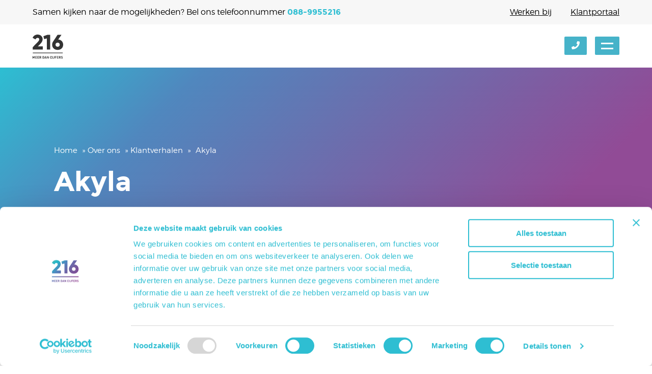

--- FILE ---
content_type: text/css
request_url: https://www.216.nl/wp-content/themes/hello-there/_erfenis/styles/app-v2.css?ver=1.0.0
body_size: 7895
content:
a,abbr,acronym,address,applet,article,article h1,aside,audio,b,big,blockquote,blockquote p:first-child,body,canvas,caption,center,cite,code,dd,del,details,dfn,div,dl,dt,em,embed,fieldset,figcaption,figure,footer,form,h1,h2,h3,h4,h5,h6,header,hgroup,html,i,iframe,img,ins,kbd,label,legend,li,mark,menu,nav,object,ol,output,p,pre,q,ruby,s,samp,section,small,span,strike,strong,sub,summary,sup,table,tbody,td,tfoot,th,thead,time,tr,tt,u,ul,var,video{margin:0;padding:0;border:0;font-size:100%;font:inherit;vertical-align:baseline}article,aside,details,figcaption,figure,footer,header,hgroup,menu,nav,section{display:block}body{line-height:1}ol,ul{list-style:none}blockquote,q{quotes:none}blockquote:after,blockquote:before,q:after,q:before{content:"";content:none}table{border-collapse:collapse;border-spacing:0}*,:after,:before{box-sizing:border-box;outline:0}.branding,.form__row.select:after,.icon,.media__image--cover,.search-results a:after{background-repeat:no-repeat;background-position:50%}.media__image--cover{background-size:cover}.branding{background-size:100%}.clearfix:after,.section__intro .link:after{content:"";display:table;clear:both}.header__cover .media,.media__image--cover,.media__video--inline iframe,.media__video--inline video{position:absolute;top:0;right:0;bottom:0;left:0}.collapsible--inner{transition:all .2s ease-in-out}.branding,.button,.feedback__overlay,.feedback__panel,.form__labels--animate input+label,.form__labels--animate select+label,.form__labels--animate textarea+label,.form__row.select:after,.form button,.header__main,.header__main .button--fixed,.header__scroll,.icon,.icon__burger span,.js-animate-in,.list__readmore--expand .list__item__content,.media__image--cover,.media__video video,.nav__header,.nav__main,.nav__main .nav__navitem,.nav__main .nav__navitem a,.panel--hover,.panel--shadow,.panel__cookies,.search-results__promoted li,.search-results a:after,.section__conversation,.section__conversation .welcome-conversation__line,.section__search,.section__search .animateSearch-enter,.section__search .animateSearch-leave,.theme__border .border,main{transition:all .5s cubic-bezier(.2,0,0,1)}.section__conversation_video .welcomeVideo-enter-active,.section__conversation_video .welcomeVideo-leave-active{transition:opacity .2s ease-in-out}.search-results a{transition:color .2s ease-in-out}@font-face{font-family:montserrat;font-style:normal;font-weight:300;src:url(../fonts/montserrat/montserrat-regular.svg#montserrat) format("svg"),url(../fonts/montserrat/montserrat-regular.ttf) format("truetype"),url(../fonts/montserrat/montserrat-regular.eot?) format("eot"),url(../fonts/montserrat/montserrat-regular.woff2) format("woff2"),url(../fonts/montserrat/montserrat-regular.woff) format("woff")}@font-face{font-family:montserrat;font-style:normal;font-weight:500;src:url(../fonts/montserrat/montserrat-bold.svg#montserrat) format("svg"),url(../fonts/montserrat/montserrat-bold.ttf) format("truetype"),url(../fonts/montserrat/montserrat-bold.eot?) format("eot"),url(../fonts/montserrat/montserrat-bold.woff2) format("woff2"),url(../fonts/montserrat/montserrat-bold.woff) format("woff")}@font-face{font-family:montserrat;font-style:normal;font-weight:200;src:url(../fonts/montserrat/montserrat-light.svg#montserrat) format("svg"),url(../fonts/montserrat/montserrat-light.ttf) format("truetype"),url(../fonts/montserrat/montserrat-light.eot?) format("eot"),url(../fonts/montserrat/montserrat-light.woff2) format("woff2"),url(../fonts/montserrat/montserrat-light.woff) format("woff")}body,button,input,select,textarea{font-family:montserrat,sans-serif}.js-animate-in{transition-duration:1s;opacity:0;-webkit-transform:translate3d(0,200px,0);transform:translate3d(0,200px,0)}.js-animate-in.animated{opacity:1;-webkit-transform:translateZ(0);transform:translateZ(0)}.center{position:absolute}.center__both{position:absolute;top:50%;left:50%;-webkit-transform:translate(-50%,-50%);transform:translate(-50%,-50%)}.center__horizontal{position:absolute;left:50%;-webkit-transform:translate(-50%);transform:translate(-50%)}.center__vertical{position:absolute;top:50%;-webkit-transform:translateY(-50%);transform:translateY(-50%)}.left{float:left}.right{float:right}.container{width:100%;position:relative;margin:0 auto}@media (max-width:640px){.container{max-width:640px}}@media (min-width:640px) and (max-width:1100px){.container{max-width:768px}}@media (min-width:1100px){.container{max-width:1100px}}.container--full,.panel.size-full .container,.panel.size-large .container,.size-full.feedback__panel .container,.size-large.feedback__panel .container{max-width:100%}@media (max-width:640px){.container__padding--xsm{padding:1rem}}@media (min-width:640px) and (max-width:1100px){.container__padding--xsm{padding:1rem}}@media (min-width:1100px){.container__padding--xsm{padding:1rem}}@media (max-width:640px){.container__padding--sm{padding:1rem}}@media (min-width:640px) and (max-width:1100px){.container__padding--sm{padding:2rem 1rem}}@media (min-width:1100px){.container__padding--sm{padding:4rem 1rem}}@media (max-width:640px){.container__padding--sm--top{padding:1rem 0}}@media (min-width:640px) and (max-width:1100px){.container__padding--sm--top{padding:2rem 0}}@media (min-width:1100px){.container__padding--sm--top{padding:4rem 0}}@media (max-width:640px){.container__padding--sm--sides{padding:0 1rem}}@media (min-width:640px) and (max-width:1100px){.container__padding--sm--sides{padding:0 1rem}}@media (min-width:1100px){.container__padding--sm--sides{padding:0 1rem}}@media (max-width:640px){.container__padding--md{padding:1.5rem}}@media (min-width:640px) and (max-width:1100px){.container__padding--md{padding:3rem 1.5rem}}@media (min-width:1100px){.container__padding--md{padding:6rem 1.5rem}}@media (max-width:640px){.container__padding--md--top{padding:1.5rem 0}}@media (min-width:640px) and (max-width:1100px){.container__padding--md--top{padding:3rem 0}}@media (min-width:1100px){.container__padding--md--top{padding:6rem 0}}@media (max-width:640px){.container__padding--lg{padding:1.5rem}}@media (min-width:640px) and (max-width:1100px){.container__padding--lg{padding:4rem 2rem}}@media (min-width:1100px){.container__padding--lg{padding:8rem 2rem}}@media (max-width:640px){.container__padding--lg--top{padding:1.5rem 0}}@media (min-width:640px) and (max-width:1100px){.container__padding--lg--top{padding:4rem 0}}@media (min-width:1100px){.container__padding--lg--top{padding:8rem 0}}.no-padding--bottom{padding-bottom:0}.no-padding--top{padding-top:0}.no-padding--tb{padding-top:0;padding-bottom:0}.col,.feedback__panel{display:inline-block;float:left;width:100%}.col--center{margin:0 auto;display:block;float:none}@media (min-width:640px) and (max-width:1100px){.col--center--md{margin:0 auto;display:block;float:none}}@media (max-width:640px){.col--center--sm{margin:0 auto;display:block;float:none}}.col--100{max-width:100%}@media (max-width:640px){.col--100--sm,.feedback__panel,.panel--left--lg .panel--position--right,.panel--left--md .panel--position--left,.panel--left--md .panel--position--right,.panel--right--lg .panel--position--right,.panel--right--md .panel--position--left,.panel--right--md .panel--position--right,.panel.size-full .panel--position--right,.panel.size-large .panel--position--right,.panel.size-medium .panel--position--left,.panel.size-medium .panel--position--right,.panel.size-thumbnail .panel--position--left,.panel.size-thumbnail .panel--position--right,.size-full.feedback__panel .panel--position--right,.size-large.feedback__panel .panel--position--right,.size-medium.feedback__panel .panel--position--left,.size-medium.feedback__panel .panel--position--right,.size-thumbnail.feedback__panel .panel--position--left,.size-thumbnail.feedback__panel .panel--position--right{max-width:100%}}@media (min-width:640px) and (max-width:1100px){.col--100--md{max-width:100%}}@media (min-width:1100px){.col--100--lg{max-width:100%}}.col--80{max-width:80%}@media (max-width:640px){.col--80--sm{max-width:80%}}@media (min-width:640px) and (max-width:1100px){.col--80--md{max-width:80%}}@media (min-width:1100px){.col--80--lg{max-width:80%}}.col--75{max-width:75%}@media (max-width:640px){.col--75--sm{max-width:75%}}@media (min-width:640px) and (max-width:1100px){.col--75--md,.feedback__panel{max-width:75%}}@media (min-width:1100px){.col--75--lg{max-width:75%}}.col--66{max-width:66%}@media (max-width:640px){.col--66--sm{max-width:66%}}@media (min-width:640px) and (max-width:1100px){.col--66--md{max-width:66%}}@media (min-width:1100px){.col--66--lg,.panel--left--md .panel--position--left,.panel--right--md .panel--position--left,.panel.size-medium .panel--position--left,.panel.size-thumbnail .panel--position--left,.size-medium.feedback__panel .panel--position--left,.size-thumbnail.feedback__panel .panel--position--left{max-width:66%}}.col--60{max-width:60%}@media (max-width:640px){.col--60--sm{max-width:60%}}@media (min-width:640px) and (max-width:1100px){.col--60--md{max-width:60%}}@media (min-width:1100px){.col--60--lg{max-width:60%}}.col--50{max-width:50%}@media (max-width:640px){.col--50--sm{max-width:50%}}@media (min-width:640px) and (max-width:1100px){.col--50--md,.panel--left--lg .panel--position--right,.panel--left--md .panel--position--left,.panel--left--md .panel--position--right,.panel--right--lg .panel--position--right,.panel--right--md .panel--position--left,.panel--right--md .panel--position--right,.panel.size-full .panel--position--right,.panel.size-large .panel--position--right,.panel.size-medium .panel--position--left,.panel.size-medium .panel--position--right,.panel.size-thumbnail .panel--position--left,.panel.size-thumbnail .panel--position--right,.size-full.feedback__panel .panel--position--right,.size-large.feedback__panel .panel--position--right,.size-medium.feedback__panel .panel--position--left,.size-medium.feedback__panel .panel--position--right,.size-thumbnail.feedback__panel .panel--position--left,.size-thumbnail.feedback__panel .panel--position--right{max-width:50%}}@media (min-width:1100px){.col--50--lg,.feedback__panel{max-width:50%}}.col--40{max-width:40%}@media (max-width:640px){.col--40--sm{max-width:40%}}@media (min-width:640px) and (max-width:1100px){.col--40--md{max-width:40%}}@media (min-width:1100px){.col--40--lg{max-width:40%}}.col--33{max-width:33%}@media (max-width:640px){.col--33--sm{max-width:33%}}@media (min-width:640px) and (max-width:1100px){.col--33--md{max-width:33%}}@media (min-width:1100px){.col--33--lg,.panel--left--lg .panel--position--right,.panel--left--md .panel--position--right,.panel--right--lg .panel--position--right,.panel--right--md .panel--position--right,.panel.size-full .panel--position--right,.panel.size-large .panel--position--right,.panel.size-medium .panel--position--right,.panel.size-thumbnail .panel--position--right,.size-full.feedback__panel .panel--position--right,.size-large.feedback__panel .panel--position--right,.size-medium.feedback__panel .panel--position--right,.size-thumbnail.feedback__panel .panel--position--right{max-width:33%}}.col--25{max-width:25%}@media (max-width:640px){.col--25--sm{max-width:25%}}@media (min-width:640px) and (max-width:1100px){.col--25--md{max-width:25%}}@media (min-width:1100px){.col--25--lg{max-width:25%}}.col--10{max-width:10%}@media (max-width:640px){.col--10--sm{max-width:10%}}@media (min-width:640px) and (max-width:1100px){.col--10--md{max-width:10%}}@media (min-width:1100px){.col--10--lg{max-width:10%}}body,html{height:100%;width:100%}main{position:relative;overflow-x:hidden;overflow-y:auto}a{cursor:pointer}hr{height:2px;width:100%;border:none;background-color:#f7f7f7;margin:0}.scroll--unpinned .header__main .branding,.scroll--unpinned .header__main .nav__header{-webkit-transform:translate3d(0,-200%,0);transform:translate3d(0,-200%,0)}.scroll--unpinned .header__main .button-callto{-webkit-transform:translate3d(0,300%,0);transform:translate3d(0,300%,0)}.scroll--unpinned .header__main .button-totop{-webkit-transform:translateZ(0);transform:translateZ(0)}@media (max-width:640px){.scroll--unpinned .search-results__promoted{-webkit-mask-image:-webkit-gradient(linear,left top,left bottom,color-stop(0,#fff),color-stop(1,#fff));max-height:800px}}.scroll--pinned .header__main .branding{-webkit-transform:translate3d(0,-200%,0);transform:translate3d(0,-200%,0)}.scroll--pinned .header__main .nav__header{-webkit-transform:translateZ(0);transform:translateZ(0)}.scroll--pinned .header__main .button-callto{-webkit-transform:translate3d(0,300%,0);transform:translate3d(0,300%,0)}.scroll--pinned .header__main .button-totop{-webkit-transform:translateZ(0);transform:translateZ(0)}@media (max-width:640px){.scroll--pinned .search-results__promoted{-webkit-mask-image:-webkit-gradient(linear,left top,left bottom,color-stop(0,#fff),color-stop(1,#fff));max-height:800px}}.scroll--top .header__main .branding,.scroll--top .header__main .nav__header{-webkit-transform:translateZ(0);transform:translateZ(0)}@media (min-height:440px){.scroll--top .header__main .button-callto{-webkit-transform:translateZ(0);transform:translateZ(0)}}.scroll--top .header__main .button-totop{-webkit-transform:translate3d(0,300%,0);transform:translate3d(0,300%,0)}@media (max-width:640px){.scroll--top .search-results__promoted{-webkit-mask-image:-webkit-gradient(linear,left top,left bottom,color-stop(0,#fff),color-stop(.3,#fff),color-stop(.7,hsla(0,0%,100%,0)));max-height:50vh}}*{-webkit-text-size-adjust:100%;-ms-text-size-adjust:100%;-webkit-font-smoothing:antialiased;-moz-osx-font-smoothing:grayscale}body{font-weight:200;line-height:1.5}body,button,input,select,textarea{font-size:1.125rem}@media (max-width:640px){button,input,select,textarea{font-size:1.125rem}}h1{font-size:3.375rem;line-height:1.2;padding-bottom:1rem}@media (max-width:640px){h1{font-size:2rem;padding-bottom:.5rem}}article h1,blockquote p:first-child,h2{font-size:2.75rem;line-height:1.2;padding-bottom:1rem}article h1.lg,blockquote p.lg:first-child,h2.lg{font-size:4rem}@media (min-width:640px) and (max-width:1100px){article h1.lg,blockquote p.lg:first-child,h2.lg{font-size:2rem;padding-bottom:.5rem}}@media (max-width:640px){article h1.lg,blockquote p.lg:first-child,h2.lg{font-size:1.75rem;padding-bottom:.5rem}}@media (min-width:640px) and (max-width:1100px){article h1,blockquote p:first-child,h2{font-size:2rem;padding-bottom:.5rem}}@media (max-width:640px){article h1,blockquote p:first-child,h2{font-size:1.5rem;padding-bottom:.5rem}}h3{font-size:1.75rem;line-height:1.4;padding-bottom:.875rem}@media (max-width:640px){h3{font-size:1.5rem;padding-bottom:.5rem;line-height:1.3}}h4{font-size:1.5rem}@media (max-width:640px){h4{font-size:1.125rem}}h5{padding-bottom:1rem}h5,h6{font-size:1.125rem}article h1,blockquote p:first-child,h1,h2,h3,h4,h5,h6{font-weight:700;color:inherit;overflow-wrap:break-word;word-wrap:break-word;-webkit-hyphens:auto;-ms-hyphens:auto;hyphens:auto}p{font-weight:200;font-size:1.125rem;line-height:1.8;padding-bottom:1rem}@media (max-width:640px){p{font-size:.9375rem;padding-bottom:.5rem;line-height:1.6}}p.sm{font-size:.9rem;line-height:1.8}time{font-size:1rem}a{text-decoration:none;color:inherit}strong{font-weight:400}b{font-weight:700}del,s{text-decoration:line-through}small{opacity:.6}footer,small{font-size:1rem}footer ul li{line-height:2}footer ul li a:hover{text-decoration:underline}article h5{padding-bottom:0}article p{padding:1rem 0 2.5rem}@media (max-width:640px){article p{padding:1rem 0 1.5rem}}article p:last-child{padding-bottom:1.5rem}article .feedback__panel p,article .panel p{padding-bottom:1rem}@media (max-width:640px){article .feedback__panel p,article .panel p{padding-bottom:.5rem}}article a{color:#2dbed2}article a:hover{text-decoration:underline}article ol,article ul{font-size:1.125rem;padding-left:1.5rem;padding-bottom:2rem}@media (max-width:640px){article ol,article ul{font-size:.9375rem;padding-bottom:1.5rem}}article ol li,article ul li{padding-bottom:1rem;line-height:1.8}article ol{list-style:decimal}article ul{list-style:initial}article table{width:100%;overflow-wrap:break-word;word-break:break-all;-webkit-hyphens:auto;-ms-hyphens:auto;hyphens:auto}blockquote{padding:2rem 0 4rem}@media (min-width:640px) and (max-width:1100px){blockquote{max-width:85%;margin-left:15%}}@media (max-width:640px){blockquote{max-width:85%;margin-left:15%;padding:1rem 0 2rem}}blockquote p{padding:0 0 1rem!important}.bold{font-weight:700}.bolder{font-weight:bolder}.text--center{text-align:center}.truncate{width:100%;max-width:100%;display:block;overflow:hidden;white-space:nowrap;text-overflow:ellipsis}.display--inline{display:inline}.display--block{display:block}.display--inlineblock{display:inline-block}.display--none{display:none}.hidden{visibility:hidden}.visible{visibility:visible}@media (max-width:640px){.hide--sm{display:none!important}}@media (min-width:640px) and (max-width:1100px){.hide--md{display:none!important}}@media (min-width:1100px){.hide--lg{display:none!important}}@media (max-width:640px){.hide--padding--sm{padding:0!important}}.show--sm{display:none!important}@media (max-width:640px){.show--sm{display:block!important}}.show--md{display:none!important}@media (min-width:640px) and (max-width:1100px){.show--md{display:block!important}}.collapsible--inner{max-height:0;overflow:hidden;max-width:0;opacity:0}.collapsible.collapsed .collapsible--inner{max-height:999px;max-width:999px;opacity:inherit}.hide__br br{display:none!important}.button,.form button{height:2.75rem;min-width:2.75rem;text-decoration:none;cursor:pointer;display:inline-block;-webkit-touch-callout:none;-webkit-user-select:none;-moz-user-select:none;-ms-user-select:none;user-select:none}.button--default{color:#fff;background-color:hsla(0,0%,87%,.65)}.button--default.active,.button--default.active.focus,.button--default.active:focus,.button--default.active:hover,.button--default.focus,.button--default:active,.button--default:active.focus,.button--default:active:focus,.button--default:active:hover,.button--default:focus,.button--default:hover{color:#fff;background-color:#ddd}.button--default.disabled.focus,.button--default.disabled:focus,.button--default.disabled:hover{background-color:#ddd}.button--pink,.button--pink.active,.button--pink.active.focus,.button--pink.active:focus,.button--pink.active:hover,.button--pink.focus,.button--pink:active,.button--pink:active.focus,.button--pink:active:focus,.button--pink:active:hover,.button--pink:focus,.button--pink:hover{color:#914b96;background-color:#fff}.button--pink.disabled.focus,.button--pink.disabled:focus,.button--pink.disabled:hover{background-color:#fff}.button--white,.button--white.active,.button--white.active.focus,.button--white.active:focus,.button--white.active:hover,.button--white.focus,.button--white:active,.button--white:active.focus,.button--white:active:focus,.button--white:active:hover,.button--white:focus,.button--white:hover{color:#6a6a6a;background-color:#fff}.button--white.disabled.focus,.button--white.disabled:focus,.button--white.disabled:hover{background-color:#fff}.button--white--pink{color:#fff;background-color:#914b96}.button--white--pink.active,.button--white--pink.active.focus,.button--white--pink.active:focus,.button--white--pink.active:hover,.button--white--pink.focus,.button--white--pink:active,.button--white--pink:active.focus,.button--white--pink:active:focus,.button--white--pink:active:hover,.button--white--pink:focus,.button--white--pink:hover{color:#fff;background-color:#ac63b1}.button--white--pink.disabled.focus,.button--white--pink.disabled:focus,.button--white--pink.disabled:hover{background-color:#914b96}.button--white--grey{color:#fff;background-color:hsla(0,0%,42%,.2)}.button--white--grey.active,.button--white--grey.active.focus,.button--white--grey.active:focus,.button--white--grey.active:hover,.button--white--grey.focus,.button--white--grey:active,.button--white--grey:active.focus,.button--white--grey:active:focus,.button--white--grey:active:hover,.button--white--grey:focus,.button--white--grey:hover{color:#fff;background-color:hsla(0,0%,42%,.4)}.button--white--grey.disabled.focus,.button--white--grey.disabled:focus,.button--white--grey.disabled:hover{background-color:#6a6a6a}.button--grey{color:#6a6a6a;background-color:#ddd}.button--grey.active,.button--grey.active.focus,.button--grey.active:focus,.button--grey.active:hover,.button--grey.focus,.button--grey:active,.button--grey:active.focus,.button--grey:active:focus,.button--grey:active:hover,.button--grey:focus,.button--grey:hover{color:#6a6a6a;background-color:#f7f7f7}.button--grey.disabled.focus,.button--grey.disabled:focus,.button--grey.disabled:hover{background-color:#ddd}.button--transparent{color:#fff;background-color:hsla(0,0%,87%,.2)}.button--transparent.active,.button--transparent.active.focus,.button--transparent.active:focus,.button--transparent.active:hover,.button--transparent.focus,.button--transparent:active,.button--transparent:active.focus,.button--transparent:active:focus,.button--transparent:active:hover,.button--transparent:focus,.button--transparent:hover{color:#fff;background-color:hsla(0,0%,87%,.4)}.button--transparent.disabled.focus,.button--transparent.disabled:focus,.button--transparent.disabled:hover{background-color:#ddd}.button--sm{font-size:1.125rem;line-height:1.8}.button--md,.button--sm,.form button{padding:.375rem;font-weight:500;border-radius:2px}.button--md,.form button{font-size:1.5rem;line-height:1.3}@media (max-width:640px){.button--md,.form button{padding:.375rem;font-size:1.125rem;font-weight:500;line-height:1.8;border-radius:2px}}.button__label{padding:0 .5rem}.button__icon--hover:hover .form__row.select:after,.button__icon--hover:hover .icon,.button__icon--hover:hover .search-results a:after,.panel--hover:hover .form__row.select:after,.panel--hover:hover .icon,.panel--hover:hover .search-results a:after,.search-results .button__icon--hover:hover a:after,.search-results .panel--hover:hover a:after{-webkit-transform:translate3d(.5rem,0,0);transform:translate3d(.5rem,0,0)}.button__cluster--right .button,.button__cluster--right .form button,.form .button__cluster--right button{margin:0 0 .5rem 1rem}.button__cluster--left .button,.button__cluster--left .form button,.form .button__cluster--left button{margin:0 1rem .5rem 0}.button__cluster--center .button,.button__cluster--center .form button,.form .button__cluster--center button{margin:0 .5rem .5rem}.button__cluster--clear{margin-right:0;margin-left:0}.form__row.select:after,.icon,.search-results a:after{display:inline-block;width:2rem;height:2rem}.icon__burger{position:relative}.icon__burger span{width:1.5rem;height:3px;background-color:#fff;position:absolute;left:50%;top:50%}.icon__burger span:first-child{-webkit-transform:translate3d(-50%,3.5px,0);transform:translate3d(-50%,3.5px,0)}.icon__burger span:nth-child(2){-webkit-transform:translate3d(-50%,-6.5px,0);transform:translate3d(-50%,-6.5px,0)}.icon__burger--open span:first-child,.nav--open .nav__header .nav__navitem .icon__burger span:first-child{-webkit-transform:translate3d(-50%,-50%,0) rotate(45deg);transform:translate3d(-50%,-50%,0) rotate(45deg)}.icon__burger--open span:nth-child(2),.nav--open .nav__header .nav__navitem .icon__burger span:nth-child(2){-webkit-transform:translate3d(-50%,-50%,0) rotate(-45deg);transform:translate3d(-50%,-50%,0) rotate(-45deg)}.icon__arrow--right--pink{background-image:url(../images/icons/ic__arrow--right--pink.svg)}.icon__arrow--right--white,.search-results a:after{background-image:url(../images/icons/ic__arrow--right--white.svg)}.icon__arrow--up--white{background-image:url(../images/icons/ic__arrow--up--white.svg)}.icon__arrow--toggle--up{background-image:url(../images/icons/ic__arrow--toggle--up--white.svg)}.form__row.select:after,.icon__arrow--toggle--down{background-image:url(../images/icons/ic__arrow--toggle--down--white.svg)}.icon__phone{background-image:url(../images/icons/ic__phone.svg)}.icon__location--turquoise{background-image:url(../images/icons/ic__marker--turquoise.svg)}.icon__location--pink{background-image:url(../images/icons/ic__marker--pink.svg)}.icon__location--white{background-image:url(../images/icons/ic__marker--white.svg)}.icon__mail{background-image:url(../images/icons/ic__mail.svg)}.icon__avatar{background-image:url(../images/icons/ic__login.svg)}.icon__plus{background-image:url(../images/icons/ic__plus.svg)}.icon__min{background-image:url(../images/icons/ic__min.svg)}.icon__accept--grey{background-image:url(../images/icons/ic__accept--grey--darken.svg)}.icon__close--grey{background-image:url(../images/icons/ic__close--grey--darken.svg)}.icon__social__fb{background-image:url(../images/icons/ic__social__fb.svg)}.icon__social__tw{background-image:url(../images/icons/ic__social__tw.svg)}.icon__social__ln{background-image:url(../images/icons/ic__social__ln.svg)}.icon__social__in{background-image:url(../images/icons/ic__social__in.svg)}.icon__social__mail{background-image:url(../images/icons/ic__mail.svg)}.icon__social__whatsapp{background-image:url(../images/icons/ic__social__whatsapp.svg)}button:not(.CybotCookiebotBannerCloseButton),input,input:not([type=radio]):not([type=checkbox]),input[type=button],input[type=email],input[type=file],input[type=month],input[type=password],input[type=reset],input[type=search],input[type=submit],input[type=tel],input[type=text],input[type=time],input[type=url],input[type=week],input[type^=date],select,textarea{-webkit-appearance:none;-moz-appearance:none;appearance:none;display:inline-block;outline:0;padding:0;width:100%;max-width:100%;font-weight:200;border-radius:2px;line-height:1.4;padding:.5rem 0;border:none;border-bottom:2px solid #ddd;border-radius:0;background-color:transparent}input[type=email] ::-webkit-input-placeholder,input[type=file] ::-webkit-input-placeholder,input[type=password] ::-webkit-input-placeholder,input[type=search] ::-webkit-input-placeholder,input[type=tel] ::-webkit-input-placeholder,input[type=text] ::-webkit-input-placeholder,input[type=url] ::-webkit-input-placeholder,textarea ::-webkit-input-placeholder{color:theme__color(#000,light)}input[type=email] :-ms-input-placeholder,input[type=file] :-ms-input-placeholder,input[type=password] :-ms-input-placeholder,input[type=search] :-ms-input-placeholder,input[type=tel] :-ms-input-placeholder,input[type=text] :-ms-input-placeholder,input[type=url] :-ms-input-placeholder,textarea :-ms-input-placeholder{color:theme__color(#000,light)}input[type=email] ::placeholder,input[type=file] ::placeholder,input[type=password] ::placeholder,input[type=search] ::placeholder,input[type=tel] ::placeholder,input[type=text] ::placeholder,input[type=url] ::placeholder,textarea ::placeholder{color:theme__color(#000,light)}button,input[type=button],input[type=reset],input[type=submit]{border:0}textarea{min-height:8rem}select{border:2px solid #ddd;border-radius:2px;padding:.5rem}img{width:100%;height:auto;image-rendering:auto}figure,img,picture{width:100%;max-width:100%;display:block;font-size:0}figure img,img img,picture img{width:100%;max-width:100%;height:auto}.media__image{display:block}.media__map{overflow:hidden;height:500px}.media__video--inline{overflow:hidden;position:relative;margin-bottom:1.5rem}.media__video--inline:before{content:"";display:block;height:0;padding-top:56.30625%}.media__video--inline iframe,.media__video--inline video{width:100%!important;height:100%!important}.media__video video{-o-object-fit:cover;object-fit:cover;font-family:"object-fit: cover;";width:100%;height:100%}.feedback__panel,.panel{position:relative;display:block;text-decoration:none;color:inherit}.panel__listitem{display:block;padding:1.5rem;background-color:#fff;margin-bottom:2rem}@media (max-width:640px){.panel__listitem{padding:1rem}}.feedback__panel,.panel__description{display:block;padding:2rem;background-color:#fff;border-radius:2px}@media (max-width:640px){.feedback__panel,.panel__description{position:relative!important;padding:1rem;-webkit-transform:translateZ(0)!important;transform:translateZ(0)!important;top:auto;right:auto;left:auto;transition:none!important}}.feedback__panel article h1,.feedback__panel blockquote p:first-child,.feedback__panel h2,.panel__description article h1,.panel__description blockquote p:first-child,.panel__description h2,article .feedback__panel h1,article .panel__description h1,blockquote .feedback__panel p:first-child,blockquote .panel__description p:first-child{display:block}.panel__media{display:block;border-radius:2px;overflow:hidden}@media (max-width:640px){.panel__media{position:relative!important;-webkit-transform:translateZ(0)!important;transform:translateZ(0)!important;top:auto;right:auto;left:auto;float:none!important;transition:none!important}}.panel__media--inline p{display:none}.panel--position--right{position:absolute;top:50%;display:block}@media (max-width:640px){.panel--position--right{position:relative!important;-webkit-transform:translateZ(0)!important;transform:translateZ(0)!important;top:auto;right:auto;left:auto;transition:none!important}}.panel--push-right--lg{position:absolute;top:0;left:25%;right:0}.panel--position--left{display:block;width:100%}@media (max-width:640px){.panel--position--left{position:relative!important;-webkit-transform:translateZ(0)!important;transform:translateZ(0)!important;top:auto;right:auto;left:auto;float:none!important;transition:none!important}}.panel--hover{-webkit-transform:scale(1);transform:scale(1)}.panel--hover:hover{-webkit-transform:scale(1.025);transform:scale(1.025)}.panel--right--lg,.panel.size-full,.panel.size-full.aligncenter,.panel.size-full.alignright,.panel.size-large,.panel.size-large.aligncenter,.panel.size-large.alignright,.size-full.aligncenter.feedback__panel,.size-full.alignright.feedback__panel,.size-full.feedback__panel,.size-large.aligncenter.feedback__panel,.size-large.alignright.feedback__panel,.size-large.feedback__panel{opacity:1!important;-webkit-transform:translateZ(0)!important;transform:translateZ(0)!important}.panel--right--lg .panel--position--right,.panel--right--md .panel--position--right,.panel.size-full .panel--position--right,.panel.size-large .panel--position--right,.panel.size-medium .panel--position--right,.panel.size-thumbnail .panel--position--right,.size-full.feedback__panel .panel--position--right,.size-large.feedback__panel .panel--position--right,.size-medium.feedback__panel .panel--position--right,.size-thumbnail.feedback__panel .panel--position--right{right:0;-webkit-transform:translate3d(-20%,-50%,0);transform:translate3d(-20%,-50%,0)}.panel--right--md .panel--position--left,.panel.size-medium .panel--position--left,.panel.size-thumbnail .panel--position--left,.size-medium.feedback__panel .panel--position--left,.size-thumbnail.feedback__panel .panel--position--left{float:left;-webkit-transform:translate3d(20%,0,0);transform:translate3d(20%,0,0)}.panel--left--lg,.panel.size-full.alignleft,.panel.size-large.alignleft,.size-full.alignleft.feedback__panel,.size-large.alignleft.feedback__panel{opacity:1!important;-webkit-transform:translateZ(0)!important;transform:translateZ(0)!important}.panel--left--lg .panel--position--right,.panel--left--md .panel--position--right,.panel.size-full.alignleft .panel--position--right,.panel.size-large.alignleft .panel--position--right,.panel.size-medium.alignright .panel--position--right,.panel.size-thumbnail.alignright .panel--position--right,.size-full.alignleft.feedback__panel .panel--position--right,.size-large.alignleft.feedback__panel .panel--position--right,.size-medium.alignright.feedback__panel .panel--position--right,.size-thumbnail.alignright.feedback__panel .panel--position--right{left:0;-webkit-transform:translate3d(20%,-50%,0);transform:translate3d(20%,-50%,0)}.panel--left--md .panel--position--left,.panel.size-medium.alignright .panel--position--left,.panel.size-thumbnail.alignright .panel--position--left,.size-medium.alignright.feedback__panel .panel--position--left,.size-thumbnail.alignright.feedback__panel .panel--position--left{float:right;-webkit-transform:translate3d(-20%,0,0);transform:translate3d(-20%,0,0)}.article .feedback__panel h3,.article .panel h3{padding-bottom:.5rem}.article .panel--right--lg .panel--position--right,.article .panel.size-full .panel--position--right,.article .panel.size-large .panel--position--right,.article .size-full.feedback__panel .panel--position--right,.article .size-large.feedback__panel .panel--position--right{position:relative;float:right;-webkit-transform:translate3d(-20%,-50%,0);transform:translate3d(-20%,-50%,0)}@media (max-width:640px){.article .panel--right--lg .panel--position--right,.article .panel.size-full .panel--position--right,.article .panel.size-large .panel--position--right,.article .size-full.feedback__panel .panel--position--right,.article .size-large.feedback__panel .panel--position--right{float:none}}.article .panel--left--lg .panel--position--right,.article .panel.size-full.alignleft .panel--position--right,.article .panel.size-large.alignleft .panel--position--right,.article .size-full.alignleft.feedback__panel .panel--position--right,.article .size-large.alignleft.feedback__panel .panel--position--right{position:relative;float:left;-webkit-transform:translate3d(20%,-50%,0);transform:translate3d(20%,-50%,0)}@media (max-width:640px){.article .panel--left--lg .panel--position--right,.article .panel.size-full.alignleft .panel--position--right,.article .panel.size-large.alignleft .panel--position--right,.article .size-full.alignleft.feedback__panel .panel--position--right,.article .size-large.alignleft.feedback__panel .panel--position--right{float:none}}.panel__cookies{position:fixed!important;bottom:0;right:0;left:0;z-index:3;-webkit-transform:translateZ(0);transform:translateZ(0);padding:1rem 2rem}@media (max-width:640px){.panel__cookies{padding:1rem}}.panel__cookies .label{line-height:2.2}.panel__cookies.parent-toggled{-webkit-transform:translate3d(0,100%,0)!important;transform:translate3d(0,100%,0)!important}.panel__fallback{position:fixed;top:0;right:0;left:0;z-index:5;padding:1rem 2rem}.panel__fallback a{color:#2dbed2}#fallback-message.parent-toggled{display:none}.feedback__button{position:fixed;top:50%;right:-32px;-webkit-transform:rotate(90deg) translate3d(0,-50%,0);transform:rotate(90deg) translate3d(0,-50%,0);z-index:3}@media (max-width:640px){.feedback__button{position:relative;-webkit-transform:rotate(0) translateZ(0);transform:rotate(0) translateZ(0);right:auto;top:auto;margin:0 0 1rem 1.5rem}}.feedback__overlay{position:fixed;top:0;right:0;bottom:0;left:0;z-index:4;background-color:rgba(51,51,51,.7);opacity:0;overflow:auto}.feedback__overlay--after--open{opacity:1}@media (max-width:640px){.feedback__overlay{padding:1.5rem}}.feedback__panel{position:absolute;top:50%;left:50%;-webkit-transform:translate(-50%,-50%);transform:translate(-50%,-50%);opacity:0;padding:0;max-width:640px}@media (max-width:640px){.feedback__panel{position:relative;-webkit-transform:translateZ(0);transform:translateZ(0);top:auto;left:auto}}.feedback__panel--after--open{opacity:1;transition-delay:.2s}.feedback__panel .header__cover{padding:1rem;padding-bottom:0}.ReactModal__Body--open{overflow:hidden}.form{position:relative}.form label{margin:0;display:block;pointer-events:none}.form__row{position:relative;padding:1rem 0 0;margin-top:1rem}.form__row.error input,.form__row.error select,.form__row.error textarea{border-color:red}.form__row.error input+label,.form__row.error select+label,.form__row.error textarea+label{color:red}.form__row.select:after{content:"";display:block;position:absolute;top:50%;right:6px;width:2rem;height:2rem;background-color:transparent;-webkit-transform:translate3d(0,calc(-50% + 4px),0) scale(.75);transform:translate3d(0,calc(-50% + 4px),0) scale(.75);pointer-events:none}.form button{margin:1.5rem 0 0}.form__labels--animate input,.form__labels--animate select,.form__labels--animate textarea{margin:0;z-index:1;position:relative}.form__labels--animate input::-webkit-input-placeholder,.form__labels--animate select::-webkit-input-placeholder,.form__labels--animate textarea::-webkit-input-placeholder{color:transparent}.form__labels--animate input:-ms-input-placeholder,.form__labels--animate select:-ms-input-placeholder,.form__labels--animate textarea:-ms-input-placeholder{color:transparent}.form__labels--animate input::placeholder,.form__labels--animate select::placeholder,.form__labels--animate textarea::placeholder{color:transparent}.form__labels--animate input:focus+label,.form__labels--animate input:not(:placeholder-shown)+label,.form__labels--animate input:valid+label,.form__labels--animate select:focus+label,.form__labels--animate select:not(:placeholder-shown)+label,.form__labels--animate select:valid+label,.form__labels--animate textarea:focus+label,.form__labels--animate textarea:not(:placeholder-shown)+label,.form__labels--animate textarea:valid+label{-webkit-transform:translateZ(0) scale(.7);transform:translateZ(0) scale(.7)}.form__labels--animate input+label,.form__labels--animate select+label,.form__labels--animate textarea+label{position:absolute;top:0;left:0;-webkit-transform:translate3d(0,1.5rem,0);transform:translate3d(0,1.5rem,0);-webkit-transform-origin:top left;transform-origin:top left;z-index:2}.form__labels--animate select{margin:.5rem 0}.form__feedback input::-webkit-input-placeholder,.form__feedback textarea::-webkit-input-placeholder{color:#ddd}.form__feedback input:-ms-input-placeholder,.form__feedback textarea:-ms-input-placeholder{color:#ddd}.form__feedback input::placeholder,.form__feedback textarea::placeholder{color:#ddd}.form__feedback select{margin-bottom:1rem}.form__feedback .button__cluster--left{margin:1.5rem 0 0}.form .form__feedback .button__cluster--left button:last-child,.form__feedback .button__cluster--left .button:last-child,.form__feedback .button__cluster--left .form button:last-child{margin-bottom:0}.error-label{display:block;color:red}.list__locations{min-height:30em}@media (min-width:640px) and (max-width:1100px){.list__locations{min-height:auto}}@media (max-width:640px){.list__locations{min-height:auto}}.list__locations__item h5{padding-bottom:.5rem}.list__locations__item__top{padding-left:0;margin-bottom:1rem;height:100%;display:block;width:100%}.list__locations__item__top .button__label{max-width:calc(100% - 3rem);vertical-align:middle}.list__locations__item__top .form__row.select:after,.list__locations__item__top .icon,.list__locations__item__top .search-results a:after,.search-results .list__locations__item__top a:after{vertical-align:middle}.list__readmore{padding:1.5rem;margin:1rem 0;background-color:#f7f7f7;border-radius:2px}.list__readmore .header__listitem{position:relative;height:auto;cursor:pointer}.list__readmore .header__listitem h3{display:inline-block;max-width:calc(100% - 4rem);margin:0;padding:0}.form .list__readmore .header__listitem button,.list__readmore .header__listitem .button,.list__readmore .header__listitem .form button{position:absolute;top:50%;right:0;-webkit-transform:translate3d(0,-50%,0);transform:translate3d(0,-50%,0)}.list__readmore blockquote{-webkit-transform:translateZ(0);transform:translateZ(0);margin:0!important}.list__readmore--expand .list__item__content{height:100%;max-height:0;overflow:hidden}.list__readmore--expand .list__item__content:before{content:"";display:inline-block;width:100%;height:1rem}@media (max-width:640px){.list__readmore--expand .list__item__content:before{height:1rem}}.list__readmore--expand .list__item__content h5{padding:0 0 .5rem}.list__readmore--expand .list__item__content p{padding:.5rem 0 2rem}.list__readmore--expand .list__item__content p:last-child{padding-bottom:1rem}.list__readmore--expand .button__readmore{display:block}.list__readmore--expand .button__readless{display:none}.list__readmore--expanded .list__item__content{max-height:2500px}.list__readmore--expanded .button__readmore{display:none}.list__readmore--expanded .button__readless{display:block}.list__readmore--expanded:after{display:none}.list__item{list-style:none}.nav__main{width:600px;height:100%;position:fixed;top:0;right:0;-webkit-transform:translateX(100%);transform:translateX(100%);z-index:1;overflow:hidden}@media (max-width:640px){.nav__main{width:80vw}}.nav__main--scroll{padding:8rem 2rem;width:100%;height:100%;overflow-y:auto;display:-webkit-box;display:-ms-flexbox;display:flex;-webkit-box-align:center;-ms-flex-align:center;align-items:center}@media (max-width:640px){.nav__main--scroll{padding:4rem 2rem;-webkit-overflow-scrolling:touch}}.nav__main ul{margin:auto;padding:2rem 1rem;width:100%}@media (max-width:640px){.nav__main ul{padding:2rem 0}}.nav__main .nav__navitem{border-bottom:2px solid #f7f7f7;opacity:0;-webkit-transform:translate3d(2rem,0,0);transform:translate3d(2rem,0,0);transition-duration:1s}.nav__main .nav__navitem:last-child{border:none}.nav__main .nav__navitem a{display:block;padding:1.5rem 0;line-height:1.2}.nav__main .nav__navitem a:hover{color:#2dbed2}@media (min-width:1100px){.nav__main .nav__navitem a:hover{-webkit-transform:translate3d(10px,0,0);transform:translate3d(10px,0,0)}}@media (max-width:640px){.nav__main .nav__navitem a{padding:1rem 0}}.nav__header .nav__navitem{float:left}@media (max-width:640px){.nav__header .nav__navitem.hide--sm{opacity:0}}.nav__social{padding:1rem 0}.nav__social .label{display:block;line-height:2.5;margin-right:1rem}.nav__social .button__cluster--right{display:inline-block}.nav__footer{-webkit-column-count:2;column-count:2}@media (max-width:640px){.nav__footer{-webkit-column-count:1;column-count:1}}.nav__footer__meta li{display:inline-block;float:left;padding-right:1.5rem}.nav--open{overflow:hidden}.nav--open main{-webkit-transform:translateX(-600px);transform:translateX(-600px)}@media (max-width:640px){.nav--open main{-webkit-transform:translateX(-80vw);transform:translateX(-80vw)}}.nav--open .header__main .branding{opacity:0;pointer-events:none}.nav--open .nav__header{-webkit-transform:translateZ(0)!important;transform:translateZ(0)!important}.nav--open .nav__header .nav__navitem.hide--sm{display:block!important;opacity:1}.nav--open .nav__header .nav__navitem .button--default{background-color:hsla(0,0%,87%,.65)}.nav--open .nav__main{-webkit-transform:translateX(0);transform:translateX(0)}.nav--open .nav__main .nav__navitem{opacity:1;-webkit-transform:translateZ(0);transform:translateZ(0)}.nav--open .nav__main .nav__navitem:first-child{transition-delay:.05s}.nav--open .nav__main .nav__navitem:nth-child(2){transition-delay:.1s}.nav--open .nav__main .nav__navitem:nth-child(3){transition-delay:.15s}.nav--open .nav__main .nav__navitem:nth-child(4){transition-delay:.2s}.nav--open .nav__main .nav__navitem:nth-child(5){transition-delay:.25s}.nav--open .nav__main .nav__navitem:nth-child(6){transition-delay:.3s}.nav--open .nav__main .nav__navitem:nth-child(7){transition-delay:.35s}.nav--open .nav__main .nav__navitem:nth-child(8){transition-delay:.4s}.nav--open .nav__main .nav__navitem:nth-child(9){transition-delay:.45s}.nav--open .nav__main .nav__navitem:nth-child(10){transition-delay:.5s}.nav--open .nav__main .nav__navitem:nth-child(11){transition-delay:.55s}.nav--open .nav__main .nav__navitem:nth-child(12){transition-delay:.6s}.nav--open .nav__main .nav__navitem:nth-child(13){transition-delay:.65s}.nav--open .nav__main .nav__navitem:nth-child(14){transition-delay:.7s}.nav--open .nav__main .nav__navitem:nth-child(15){transition-delay:.75s}.nav--open .nav__main .nav__navitem:nth-child(16){transition-delay:.8s}.nav--open .nav__main .nav__navitem:nth-child(17){transition-delay:.85s}.nav--open .nav__main .nav__navitem:nth-child(18){transition-delay:.9s}.nav--open .nav__main .nav__navitem:nth-child(19){transition-delay:.95s}.nav--open .nav__main .nav__navitem:nth-child(20){transition-delay:1s}.article__info{font-size:1.125rem;line-height:1.3;margin-bottom:2.5rem}@media (max-width:640px){.article__info{margin-bottom:2rem}}.article__info .avatar{width:4rem;height:4rem;display:inline-block;float:left;margin-right:1rem;border-radius:50%;overflow:hidden;background-color:#ddd}.article__info .author{display:block;padding-top:.5rem}.article__info .publishdate,.article__info .readingtime{display:inline-block}.header__main{position:fixed;top:0;right:0;left:0;height:0;padding:4rem 4rem 0;z-index:2}@media (min-width:640px) and (max-width:1100px){.header__main{padding:2rem 2rem 0}}@media (max-width:640px){.header__main{padding:1rem 1rem 0}}.header__main .button--fixed{position:fixed}.header__main .button--fixed.button-totop{right:2rem;bottom:2rem}@media (max-width:640px){.header__main .button--fixed.button-totop{right:1rem;bottom:1rem}}.header__main .button--fixed.button-callto{left:1rem;bottom:1rem}.header__scroll{padding:2rem 2rem 1rem}@media (max-width:640px){.header__scroll{padding:1rem 1rem .5rem}}.header__cover{position:relative;overflow:hidden;background-color:#2dbed2}.header__cover--lg{min-height:100vh}.header__cover--md{min-height:500px}@media (max-width:640px){.header__cover--md{min-height:275px}}.header__cover .section{z-index:1;position:relative}.header__cover .media{z-index:0;opacity:.4}.header__cover .media img,.header__cover .media picture,.header__cover .media video{-o-object-fit:cover;object-fit:cover;font-family:"object-fit: cover;";width:100%;height:100%}.header__cover .link{font-size:1.5rem}.footer__main{padding:2rem;z-index:0;background-color:#fff}.footer__main .col,.footer__main .feedback__panel{padding:2rem}@media (min-width:640px) and (max-width:1100px){.footer__main,.footer__main .col,.footer__main .feedback__panel{padding:1.5rem}}@media (max-width:640px){.footer__main{padding:.5rem}.footer__main .col,.footer__main .feedback__panel{padding:1rem}}.conversational-search__form{width:calc(100% - 3rem);display:block;position:relative;z-index:2}.conversational-search input[type=text]{border:0;border-bottom:2px solid;border-color:hsla(0,0%,100%,.6);border-radius:0;padding:1rem 0;margin:0;display:block;color:#fff;font-size:1.5rem;background-color:transparent;line-height:1.3}.conversational-search input[type=text]:focus{border-color:#fff}.conversational-search input[type=text]::-webkit-input-placeholder{color:#fff;font-style:italic}@media (max-width:640px){.conversational-search input[type=text]{margin-left:-1rem;padding:1rem;border:none;background-color:hsla(0,0%,100%,.2);box-shadow:5rem 0 0 0 hsla(0,0%,100%,.2);font-size:1.125rem;line-height:1.4}}.conversational-search__input__best-match{border:none!important;background-color:transparent!important;box-shadow:none!important}.search-results__promoted{z-index:1}@media (max-width:640px){.search-results__promoted{width:calc(100% + 2rem);padding:0 1rem;margin-left:-1rem;min-height:50vh}}.search-results a{width:calc(100% - 3rem);display:block;position:relative;padding:.5rem 1.5rem .5rem 0;color:hsla(0,0%,100%,.6);font-size:1.5rem}@media (max-width:640px){.search-results a{font-size:1.125rem}}.search-results a:after{content:"";position:absolute;top:50%;right:-3rem;-webkit-transform:translate3d(0,-50%,0);transform:translate3d(0,-50%,0);opacity:.6}.search-results a:hover{color:#fff}.search-results a:hover:after{opacity:1}@media (min-width:1100px){.search-results a:hover:after{-webkit-transform:translate3d(.25rem,-50%,0);transform:translate3d(.25rem,-50%,0)}}.search-results ul{display:block;margin-top:1rem}.search-results__best-match a{border-bottom:2px solid #fff;margin-top:-64px;padding:.875rem 1.5rem .75rem 0;color:hsla(0,0%,100%,.4);line-height:1.6}@media (max-width:640px){.search-results__best-match a{width:calc(100% + 2rem);padding:.9375rem 4rem .9rem 1rem;margin-top:-57px;margin-left:-1rem;border:none;background-color:hsla(0,0%,100%,.2)}.search-results__best-match a:after{right:1rem}}.search-results__best-match a:after{opacity:1}.search-results__did-you-mean{margin:1.5rem 0 .5rem;display:block;font-size:1.25rem;font-weight:700}.search-results__no-results{font-size:1.25rem}.search-results__no-results span{font-weight:700;margin:1.5rem 0 .5rem;display:block}.search-results__no-results p{padding-bottom:1.5rem}.search-results__promoted{overflow:hidden}.search-results__promoted>div:first-of-type{transition:all .3s linear;height:500px}.search-results__promoted li{transition-duration:.6s;-webkit-transform:translateZ(0);transform:translateZ(0);opacity:1}.search-results__promoted .bottom-enter{opacity:0;-webkit-transform:translate3d(0,10px,0);transform:translate3d(0,10px,0)}.search-results__promoted .top-leaving__finished{opacity:0}.section__intro{padding-top:16rem}@media (max-width:640px){.section__intro{padding-top:8rem}}.section__intro .link{display:inline-block;margin-bottom:1rem}@media (max-width:640px){.section__intro .link{margin-bottom:.5rem}}.section__conversation{margin-top:35vh}.section__conversation article h1,.section__conversation blockquote p:first-child,.section__conversation h2,article .section__conversation h1,blockquote .section__conversation p:first-child{word-break:keep-all}@media (max-width:640px){.section__conversation{margin-top:6rem}}.section__conversation .welcome-conversation{position:relative}.section__conversation_finished{-webkit-transform:translate3d(0,-10vh,0);transform:translate3d(0,-10vh,0)}@media (max-width:640px){.section__conversation_finished{-webkit-transform:translateZ(0);transform:translateZ(0)}}.section__conversation .welcomeText-enter{opacity:0;-webkit-transform:translate3d(0,100%,0);transform:translate3d(0,100%,0)}.section__conversation .welcomeText-enter-active{opacity:1;-webkit-transform:translateZ(0);transform:translateZ(0)}.section__conversation .welcomeText-leave{opacity:1}.section__conversation .welcomeText-leave,.section__conversation .welcomeText-leave-active{position:absolute;top:0;-webkit-transform:translate3d(0,-100%,0);transform:translate3d(0,-100%,0)}.section__conversation .welcomeText-leave-active{opacity:0}.section__conversation_video{position:absolute!important}.section__conversation_video .welcomeVideo-enter{opacity:0}.section__conversation_video .welcomeVideo-enter-active{opacity:1;transition-duration:1s}.section__conversation_video .welcomeVideo-leave{opacity:1}.section__conversation_video .welcomeVideo-leave-active{opacity:0;transition-duration:1s}.section__search{margin-top:1rem;-webkit-transform:translate3d(0,-10vh,0);transform:translate3d(0,-10vh,0)}@media (max-width:640px){.section__search{-webkit-transform:translateZ(0);transform:translateZ(0)}}.section__search .animateSearch-enter{opacity:0;-webkit-transform:translate3d(0,4rem,0);transform:translate3d(0,4rem,0)}.section__search .animateSearch-enter-active{transition-delay:.2s}.section__search .animateSearch-enter-active,.section__search .animateSearch-leave{opacity:1;-webkit-transform:translateZ(0);transform:translateZ(0)}.section__search .animateSearch-leave-active{opacity:0;-webkit-transform:translate3d(0,4rem,0);transform:translate3d(0,4rem,0)}.branding{width:6.25rem;height:5rem;display:block;font-size:0;color:transparent}@media (max-width:640px){.branding{width:5rem;height:4rem}}.branding__logo__216--white{background-image:url(../images/logo__216--white.svg)}.branding__logo__216--black{background-image:url(../images/logo__216--black.svg)}.branding__logo__216--sm{width:3rem;height:2.75rem}body{background-color:#fff;color:#6a6a6a}.theme__gradient--base,.theme__gradient--pink .theme__gradient{background-image:linear-gradient(135deg,#2dbed2,#5087be 25%,#914b96 85%)}.nav__main .nav__navitem a.active,.theme__text--pink,article h1,article h2,blockquote p:first-child{background-size:100% auto;-webkit-transform:translateZ(0);transform:translateZ(0);display:inline-block}@supports (-webkit-background-clip:text){.nav__main .nav__navitem a.active,.theme__text--pink,article h1,article h2,blockquote p:first-child{background-image:linear-gradient(135deg,#2dbed2 20%,#5087be 50%,#914b96 88%);background-clip:text;-webkit-background-clip:text;text-fill-color:transparent;-webkit-text-fill-color:transparent}}.theme__text--white{color:#fff}.theme__text--grey{color:#ddd}.theme__text--turquoise{color:#2dbed2}.theme__border .border{width:100%;height:100%;background-color:#fff;position:fixed;z-index:3}.theme__border .border--left,.theme__border .border--right{width:2rem;top:0}@media (min-width:640px) and (max-width:1100px){.theme__border .border--left,.theme__border .border--right{width:0}}@media (max-width:640px){.theme__border .border--left,.theme__border .border--right{width:0}}.theme__border .border--right{right:0}.theme__border .border--left{left:0}.theme__border .border--bottom,.theme__border .border--top{height:2rem;left:0}@media (min-width:640px) and (max-width:1100px){.theme__border .border--bottom,.theme__border .border--top{height:0}}@media (max-width:640px){.theme__border .border--bottom,.theme__border .border--top{height:0}}.theme__border .border--top{top:0}.theme__border .border--bottom{bottom:0}.feedback__panel,.panel--shadow,.theme__shadow--lg{box-shadow:0 8px 32px rgba(51,51,51,.08)}.panel--hover.feedback__panel:hover,.panel--hover.panel--shadow:hover,.panel--hover:hover .feedback__panel,.panel--hover:hover .panel--shadow,.theme__shadow--xlg{box-shadow:0 24px 44px rgba(51,51,51,.08)}@supports (mix-blend-mode:multiply){.theme__blending--multiply{mix-blend-mode:multiply}}

--- FILE ---
content_type: text/css
request_url: https://www.216.nl/wp-content/themes/hello-there/all-ie-only.css
body_size: 89
content:
@media all and (-ms-high-contrast:none){
    .ht-question-block h2 {
        background-image:none!important;
    }
    .ht-header-col-block{
        width:1068px!important;
        margin-left:-180px!important;
    }
    .ht-header-col.ht-header-col-count-4 {
        width:233px!important;
    }

    .ht-q-and-a.ht-q-block-count-3{
        width:1068px!important;
        margin-left:-180px!important;

    }
    .ht-q-and-a.ht-q-block-count-3 .ht-question-block{

        width:334px!important;
    }
}



--- FILE ---
content_type: text/css
request_url: https://www.216.nl/wp-content/themes/hello-there/style.css?v=3.1.3
body_size: 15
content:
/*
Theme Name: Hello There!
Author: the Hello There!
Description: Custom theme
Version: 1.0
*/

@import url("css/style.css"); /* Using a url */

--- FILE ---
content_type: text/css
request_url: https://www.216.nl/wp-content/themes/hello-there/css/style.css
body_size: 12629
content:
html {
  scroll-behavior: smooth;
  overflow-x: hidden;
}

article h1,
blockquote p:first-child,
h1,
h2,
h3,
h4,
h5,
h6 {
  hyphens: none;
  -webkit-hyphens: none;
  -ms-hyphens: none;
}

.article .container {
  overflow: hidden;
}

/* Navigatiee */
#menu-hoofdmenu,
#menu-hoofdmenu-1 {
  margin: auto;
  padding: 2rem 1rem;
  width: 100%;
}

.nav .button__contact {
  font-size: 16px;
  padding: 12px;
}

.nav__main #menu-hoofdmenu li,
.nav__main #menu-hoofdmenu-1 li {
  border-bottom: 2px solid #f7f7f7;
  opacity: 0;
  -webkit-transform: translate3d(2rem, 0, 0);
  transform: translate3d(2rem, 0, 0);
  transition-duration: 1s;
  transition: all 0.5s cubic-bezier(0.2, 0, 0, 1);
}

.nav--open .nav__main #menu-hoofdmenu li,
.nav--open .nav__main #menu-hoofdmenu-1 li {
  opacity: 1;
  -webkit-transform: translateZ(0);
  transform: translateZ(0);
}

.nav--open .nav__main #menu-hoofdmenu li:first-child,
.nav--open .nav__main #menu-hoofdmenu-1 li:first-child {
  transition-delay: 0.05s;
}

.nav--open .nav__main #menu-hoofdmenu li:nth-child(2),
.nav--open .nav__main #menu-hoofdmenu-1 li:nth-child(2) {
  transition-delay: 0.1s;
}

.nav--open .nav__main #menu-hoofdmenu li:nth-child(3),
.nav--open .nav__main #menu-hoofdmenu-1 li:nth-child(3) {
  transition-delay: 0.15s;
}

.nav--open .nav__main #menu-hoofdmenu li:nth-child(4),
.nav--open .nav__main #menu-hoofdmenu-1 li:nth-child(4) {
  transition-delay: 0.2s;
}

.nav--open .nav__main #menu-hoofdmenu li:nth-child(5),
.nav--open .nav__main #menu-hoofdmenu-1 li:nth-child(5) {
  transition-delay: 0.25s;
}

.nav--open .nav__main #menu-hoofdmenu li:nth-child(6),
.nav--open .nav__main #menu-hoofdmenu-1 li:nth-child(6) {
  transition-delay: 0.3s;
}

.nav--open .nav__main #menu-hoofdmenu li:nth-child(7),
.nav--open .nav__main #menu-hoofdmenu-1 li:nth-child(7) {
  transition-delay: 0.35s;
}

.nav--open .nav__main #menu-hoofdmenu li:nth-child(8),
.nav--open .nav__main #menu-hoofdmenu-1 li:nth-child(8) {
  transition-delay: 0.4s;
}

.nav--open .nav__main #menu-hoofdmenu li:nth-child(9),
.nav--open .nav__main #menu-hoofdmenu-1 li:nth-child(9) {
  transition-delay: 0.45s;
}

.nav--open .nav__main #menu-hoofdmenu li:nth-child(10),
.nav--open .nav__main #menu-hoofdmenu-1 li:nth-child(10) {
  transition-delay: 0.5s;
}

#menu-hoofdmenu li a,
#menu-hoofdmenu-1 li a {
  display: block;
  padding: 1.5rem 0;
  line-height: 1.2;
  transition: all 0.5s cubic-bezier(0.2, 0, 0, 1);
  /**/
  font-weight: 700;
  color: inherit;
  overflow-wrap: break-word;
  word-wrap: break-word;
  font-size: 1.5rem;
}

.nav__main #menu-hoofdmenu li a:hover,
#menu-hoofdmenu-1 li a:hover {
  color: #2dbed2;
}

@media (min-width: 1100px) {
  .nav__main #menu-hoofdmenu li a:hover,
  #menu-hoofdmenu-1 li a:hover {
    transform: translate3d(10px, 0, 0);
  }
}

@media (max-width: 640px) {
  .nav__main #menu-hoofdmenu li a,
  #menu-hoofdmenu-1 li a {
    font-size: 1.125rem;
  }
}

.ht-upper-header {
  display: flex;
  justify-content: space-between;
  align-items: center;
  padding: 10px 4rem;
  font-size: 16px;
  color: #000000;
  background-color: #f7f7f7;
  opacity: 1;
}

.nav--open .ht-upper-header,
header.scrolled + .ht-upper-header {
  opacity: 0;
  height: 0;
  padding: 0;
}

.ht-upper-header p {
  font-size: 16px;
  padding: 0;
}

.ht-upper-header p a {
  color: #2dbed2;
  font-weight: bold;
  text-decoration: none;
}

.ht-upper-header p a:hover {
  text-decoration: underline;
}

.ht-upper-header a {
  text-decoration: underline;
  transition: all 0.1s ease-in-out;
}

.ht-upper-header a:hover {
  color: #2dbed2;
}

.ht-upper-header div a:first-child {
  margin-right: 33px;
}

.header {
  position: relative;
}

.header.scrolled + .ht-upper-header {
  height: 0;
}

.header.scrolled {
  position: fixed;
}

.header,
.header.scrolled {
  background-color: white;
  height: 95px;
  padding-top: 31px;
  z-index: 3;
}

.header .branding,
.header.scrolled .branding {
  width: 60px;
  background-image: url("/wp-content/themes/hello-there/_erfenis/images/logo__216--black.svg");
}

.header .button--default,
.header.scrolled .button--default {
  background-color: #2dbed2;
}

.scroll--unpinned .header__main .branding,
.scroll--unpinned .header__main .nav__header {
  -webkit-transform: translate3d(0, 0, 0);
  transform: translate3d(0, 0, 0);
}

.scroll--pinned .header__main .branding {
  -webkit-transform: translate3d(0, 0, 0);
  transform: translate3d(0, 0, 0);
}

.ht-header .menu-item-has-children .sub-menu {
  position: absolute;
  display: none;
  transition: all 250ms ease-in-out;
  transform: translateY(30px);
  margin: 0;
  list-style-type: none;
  pointer-events: all;
  z-index: 1;
  padding: 16px;
  background-color: #ffffff;
  outline: 0;
  box-shadow: 0px 20px 25px rgba(0, 0, 0, 0.1),
    0px 10px 10px rgba(0, 0, 0, 0.04);
  border-radius: 4px;
}

.ht-header .menu-item-has-children .sub-menu,
.ht-header.scrolled .menu-item-has-children .sub-menu {
  transform: translateY(40px);
}

.ht-header .menu-item-has-children .sub-menu li {
  margin: 10px 0;
}

.ht-header .menu-item-has-children .sub-menu a {
  color: #000000;
  font-weight: 300;
}

.nav__main .sub-menu {
  padding: 0;
}

.nav__main #menu-hoofdmenu-1 .sub-menu .menu-item a {
  margin-left: 20px;
  font-weight: 300;
}

.nav__main #menu-hoofdmenu-1 .sub-menu .menu-item:first-child a {
  padding-top: 0;
}

/* END Navigatie */

/* Homepage animation and more */
body.home header {
  overflow: visible;
}

body.home header.header__cover {
  /* background-image: url('../img/bg-homepage.jpg'); */
  background-repeat: no-repeat;
  background-size: cover;
  background-position: center center;
}

body.home header > section.section__intro {
  padding: 320px 0 210px;
}

body.home header > section.section__intro h1 {
  text-align: center;
  font-size: 50px;
  max-width: 600px;
  margin: auto;
}

.ht-header-sub .ht-header-content {
  padding: 30px 0 0;
}

.ht-vacature-list li::before {
  width: 27.5px;
  display: flex;
  justify-content: center;
}

.ht-vacature-list li:nth-child(1)::before {
  content: "\f017";
}
.ht-vacature-list li:nth-child(2)::before {
  content: "\f153";
}
.ht-vacature-list li:nth-child(3)::before {
  content: "\f19d";
}
.ht-vacature-list li:nth-child(4)::before {
  content: "\f0b1";
}

.ht-header-sub ul {
  position: relative;
  margin-left: 40px;
}

header section.section__intro {
  padding: 150px 0 0;
}

header.ht-header-sub {
  color: black;
  background-color: #ffffff;
}

.ht-header-sub .theme__gradient .container {
  padding-top: 0;
}

.ht-header-sub .ht-header-text {
  font-size: 16px;
  padding-bottom: 30px;
}

article p,
article ol li,
article ul li {
  font-size: 16px;
  color: #000000;
}

article h1,
article h2,
article h3,
article h4,
article h5,
article h6 {
  color: #000000;
}

.ht-header-sub .ht-header-columns {
  gap: 50px;
}

.ht-header-sub .ht-header-col-content,
.ht-header-sub .ht-header-col-image {
  width: 50%;
}

.ht-header-sub .ht-header-col-image {
  position: relative;
}

.ht-header-sub .ht-contact-header-content {
  justify-content: center;
}

.ht-header-sub .ht-header-col-image img {
  height: 100%;
  object-fit: cover;
  border-radius: 4px;
}

.ht-header-sub .ht-contact-header {
  display: flex;
  margin-top: 30px;
  gap: 30px;
}

.ht-header-sub .ht-header-contact_text {
  font-weight: 100;
  font-size: 15px;
}

.ht-header-sub .ht-header-contact_name {
  font-weight: 700;
  font-size: 14px;
  padding-bottom: 10px;
}

.ht-header-sub .ht-header-quote {
  font-weight: 700;
  font-size: 15px;
}

.ht-header-sub .ht-contact-header-content-cta {
  flex-direction: column;
  gap: 5px;
}

.ht-header-sub .ht-contact-header-content-cta a {
  font-size: 14px;
}

.ht-header-image_label {
  position: absolute;
  background: #ffffff;
  border-radius: 4px;
  padding: 15px 25px;
  bottom: 20px;
  right: 10px;
  font-weight: 700;
  font-size: 15px;
  display: flex;
  align-items: center;
  gap: 20px;
}

.ht-header-image_label i {
  font-size: 30px;
}

.ht-header-usp ul,
.ht-header ul {
  position: relative;
  margin-left: 40px;
}

.ht-header-sub li,
.ht-header-usp ul li {
  font-weight: 300;
  margin-bottom: 10px;
}

.ht-header-sub li:last-child,
.ht-header-usp li:last-child {
  margin-bottom: 0;
}

.ht-header-sub li:before,
.ht-header-usp li:before {
  content: "\f058";
  font-family: "Font Awesome 5 Pro";
  position: absolute;
  left: -40px;
  font-weight: 700;
  color: #914b96;
  font-size: 22px;
  margin-top: -4px;
}

.ht-header-contact_text {
  font-weight: 700;
  padding-bottom: 10px;
}

.ht-header-contact_name {
  font-size: 16px;
  padding: 0;
}

.ht-header-contact_role {
  font-size: 16px;
  padding-bottom: 15px;
}

.ht-contact-header-content-cta {
  display: flex;
  gap: 20px;
  font-size: 16px;
}

.ht-contact-header-content-cta a {
  color: #46b3c9;
  position: relative;
  display: flex;
  align-items: center;
  gap: 10px;
}

.ht-contact-header-content-cta a:hover {
  text-decoration: none;
}

.ht-contact-header-content-cta a span {
  text-decoration: underline;
  font-weight: 700;
}

body.home .ht-contact-header {
  width: 70%;
  display: flex;
  align-items: center;
  color: black;
  padding: 40px;
  gap: 50px;
  margin-top: -50px;
}

.ht-contact-header img {
  border-radius: 100%;
  width: 130px;
  height: 130px;
  object-fit: cover;
}

.ht-contact-header .ht-contact-header-content {
  display: flex;
  flex-direction: column;
  flex: 1;
}

body.home .ht-content-header {
  transform: translateY(calc(-10% - 100px));
  background-color: white;
  border-radius: 2px;
  box-shadow: 0 8px 32px rgb(51 51 51 / 8%);
  padding: 40px;
}

.ht-content-header h2 {
  color: #2dbed2;
  font-size: 28px;
  padding-bottom: 30px;
}

@media (max-width: 1099px) {
  body.home .ht-contact-header {
    width: 100%;
  }

  .ht-header-sub .ht-header-columns {
    flex-direction: column-reverse;
  }

  .ht-header-sub .ht-header-col-content,
  .ht-header-sub .ht-header-col-image {
    width: 100%;
  }

  .ht-header-sub .ht-header-col-image img {
    height: 300px;
  }

  .ht-header-sub li {
    font-size: 15px;
  }

  .ht-header-sub li:before {
    font-size: 20px;
  }

  .ht-header-sub h1 {
    font-size: 30px;
  }

  header section.section__intro {
    padding: 170px 0 0;
  }

  .ht-header-sub .ht-header-columns {
    gap: 26px;
  }

  .ht-upper-header {
    padding: 10px 2rem;
  }

  .ht-contact-header .ht-contact-header-content-cta {
    flex-direction: column;
    gap: 10px;
  }
}

@media only screen and (max-width: 850px) {
  .ht-upper-header p {
    display: none;
  }

  .ht-upper-header {
    justify-content: flex-end;
  }
}

@media only screen and (max-width: 500px) {
  .ht-contact-header {
    flex-direction: column;
    bottom: -250px;
  }

  .ht-contact-header-content {
    align-self: flex-start;
  }

  .ht-header-image_label {
    opacity: 0.7;
    font-size: 12px;
  }
}

@media (max-width: 640px) {
  body.home header > section.section__intro h1 {
    font-size: 35px;
  }

  body.home header > section.section__intro h2 {
    font-size: 20px;
  }

  .ht-upper-header {
    padding: 10px 1rem;
  }
}

@media only screen and (max-width: 768px) {
  .ht-content-header h2 {
    font-size: 20px;
    hyphens: unset;
  }

  body.home .ht-content-header {
    max-width: 90vw;
    margin: auto;
  }

  body.home .ht-contact-header {
    margin-top: -100px;
  }
}

@media only screen and (max-width: 736px) {
  body.home header > section.section__intro {
    padding: 240px 0 250px;
  }
}

/* Contact item */
.ht-contact {
  border-radius: 2px;
  background-color: #f4f4f4;
}

.ht-contact .ht-contact-item {
  margin: 0 100px;
  display: flex;
  align-items: center;
  color: black;
  padding: 20px;
  gap: 50px;
}

.ht-contact .ht-contact-item .ht-header-contact_name {
  font-weight: 300;
  font-size: 14px;
}

.ht-contact .ht-header-contact_role {
  font-weight: 300;
  font-size: 14px;
  padding-top: 0;
}

.ht-contact .ht-contact-header-content-cta {
  font-size: 14px;
}

@media only screen and (max-width: 736px) {
  .ht-contact .ht-contact-item {
    margin: 0;
    gap: 5px;
  }
}

/* END Contact item */

body.home header > section.section__intro .container__padding--sm {
  padding-top: 0;
  padding-bottom: 0;
}

header > section.section__intro .container__padding--sm {
  padding-top: 0;
}

body.home
  header
  > section.section__intro
  > .container
  > .col
  > .scrolling-text {
  position: relative;
  display: block;
  color: #fff;
  font-size: 2.5rem;
  line-height: 1.2;
  padding-bottom: 30px;
  font-weight: 700;
  overflow-wrap: break-word;
  word-wrap: break-word;
  text-align: center;
}

body.home
  header
  > section.section__intro
  > .container
  > .col
  > .scrolling-text
  > .ht-greeting-message {
  position: relative;
}

body.home
  header
  > section.section__intro
  > .container
  > .col
  > .scrolling-text
  > .ht-greeting-message.hide {
  display: none;
}

body.home .ht-header-cols_title {
  display: block;
  text-align: left;
  font-size: 16px;
  position: relative;
  display: block;
  color: #000000;
  line-height: 1.2;
  padding-bottom: 30px;
  font-weight: 700;
  overflow-wrap: break-word;
  word-wrap: break-word;
}

body.home
  header
  > section.section__intro
  > .container
  > .col
  > .scrolling-text
  > .ht-greeting-message
  > .line:not(.line-show),
body.home
  header
  > section.section__intro
  > .container
  > .col
  > .scrolling-text
  > .ht-greeting-message.show
  > .line:not(.line-show) {
  position: absolute;
  display: block;
  width: 100%;
  opacity: 0;
  transition: opacity 500ms ease-out;
}

body.home
  header
  > section.section__intro
  > .container
  > .col
  > .scrolling-text
  > .ht-greeting-message.show
  > .line-show {
  position: relative;
  opacity: 1;
  transition: opacity 500ms 500ms ease-out;
}

body.home
  header.current-session
  > section.section__intro
  > .container
  > .col
  > h1 {
  transition: opacity 300ms 200ms ease-out, transform 500ms ease-out;
}

body.home
  header.current-session
  > section.section__intro
  > .container
  > .col
  > .scrolling-text,
body.home
  header.new-session
  > section.section__intro
  > .container
  > .col
  > .scrolling-text {
  transition: opacity 300ms 400ms ease-out, transform 500ms 200ms ease-out;
}

body.home
  header.current-session
  > section.section__intro
  > .container
  > .col
  > .ht-header-col-block
  > .ht-header-col:nth-child(1) {
  transition: opacity 300ms 600ms ease-out, transform 500ms 400ms ease-out;
}

body.home
  header.current-session
  > section.section__intro
  > .container
  > .col
  > .ht-header-col-block
  > .ht-header-col:nth-child(2) {
  transition: opacity 300ms 700ms ease-out, transform 500ms 500ms ease-out;
}

body.home
  header.current-session
  > section.section__intro
  > .container
  > .col
  > .ht-header-col-block
  > .ht-header-col:nth-child(3) {
  transition: opacity 300ms 800ms ease-out, transform 500ms 600ms ease-out;
}

body.home
  header.current-session
  > section.section__intro
  > .container
  > .col
  > .ht-header-col-block
  > .ht-header-col:nth-child(4) {
  transition: opacity 300ms 900ms ease-out, transform 500ms 700ms ease-out;
}

body.home
  header:not(.current-session)
  > section.section__intro
  > .container
  > .col
  > h1,
body.home
  header:not(.current-session)
  > section.section__intro
  > .container
  > .col
  > .scrolling-text,
body.home
  header:not(.current-session)
  > section.section__intro
  > .container
  > .col
  > .ht-header-col-block
  .ht-header-col:nth-child(1),
body.home
  header:not(.current-session)
  > section.section__intro
  > .container
  > .col
  > .ht-header-col-block
  .ht-header-col:nth-child(2),
body.home
  header:not(.current-session)
  > section.section__intro
  > .container
  > .col
  > .ht-header-col-block
  .ht-header-col:nth-child(3),
body.home
  header:not(.current-session)
  > section.section__intro
  > .container
  > .col
  > .ht-header-col-block
  .ht-header-col:nth-child(4) {
  opacity: 0;
  -ms-transform: translateY(-10vw) !important;
  transform: translateY(10vw);
}

body.home
  header.current-session
  > section.section__intro
  > .container
  > .col
  > h1,
body.home
  header.current-session
  > section.section__intro
  > .container
  > .col
  > .scrolling-text,
body.home
  header.current-session
  > section.section__intro
  > .container
  > .col
  > .ht-header-col-block
  .ht-header-col:nth-child(1),
body.home
  header.current-session
  > section.section__intro
  > .container
  > .col
  > .ht-header-col-block
  .ht-header-col:nth-child(2),
body.home
  header.current-session
  > section.section__intro
  > .container
  > .col
  > .ht-header-col-block
  .ht-header-col:nth-child(3),
body.home
  header.current-session
  > section.section__intro
  > .container
  > .col
  > .ht-header-col-block
  .ht-header-col:nth-child(4) {
  opacity: 1;
  -ms-transform: translateY(0) !important;
  transform: translateY(0);
}

body.home header.new-session > section.section__intro > .container > .col > h1 {
  transition: opacity 500ms ease-out;
}

body.home
  header.new-session
  > section.section__intro
  > .container
  > .col
  > h1.lazyload {
  opacity: 0;
  -ms-transform: translateY(-10vw) !important;
  transform: translateY(10vw);
}

body.home
  header.new-session
  > section.section__intro
  > .container
  > .col
  > h1.lazyloaded {
  opacity: 1;
  -ms-transform: translateY(0) !important;
  transform: translateY(0);
}

body.home
  header.new-session
  > section.section__intro
  > .container
  > .col
  > .scrolling-text {
  opacity: 1;
  -ms-transform: translateY(0) !important;
  transform: translateY(0);
}

body.home
  header.new-session
  > section.section__intro
  > .container
  > .col
  > .ht-header-col-block.reveal
  .ht-header-col:nth-child(1),
body.home
  header.new-session
  > section.section__intro
  > .container
  > .col
  > .ht-header-col-block.reveal
  .ht-header-col:nth-child(2),
body.home
  header.new-session
  > section.section__intro
  > .container
  > .col
  > .ht-header-col-block.reveal
  .ht-header-col:nth-child(3),
body.home
  header.new-session
  > section.section__intro
  > .container
  > .col
  > .ht-header-col-block.reveal
  .ht-header-col:nth-child(4) {
  opacity: 1;
  -ms-transform: translateY(0) !important;
  transform: translateY(0);
}

body.home
  header.new-session
  > section.section__intro
  > .container
  > .col
  > .ht-header-col-block.reveal
  .ht-header-col:nth-child(1) {
  transition: opacity 300ms 200ms ease-out, transform 500ms ease-out;
}

body.home
  header.new-session
  > section.section__intro
  > .container
  > .col
  > .ht-header-col-block.reveal
  .ht-header-col:nth-child(2) {
  transition: opacity 300ms 300ms ease-out, transform 500ms 100ms ease-out;
}

body.home
  header.new-session
  > section.section__intro
  > .container
  > .col
  > .ht-header-col-block.reveal
  .ht-header-col:nth-child(3) {
  transition: opacity 300ms 400ms ease-out, transform 500ms 200ms ease-out;
}

body.home
  header.new-session
  > section.section__intro
  > .container
  > .col
  > .ht-header-col-block.reveal
  .ht-header-col:nth-child(4) {
  transition: opacity 300ms 500ms ease-out, transform 500ms 300ms ease-out;
}

body.home
  header.new-session
  > section.section__intro
  > .container
  > .col
  > .ht-header-col-block.reveal
  .ht-header-col:nth-child(5) {
  transition: opacity 300ms 500ms ease-out, transform 500ms 400ms ease-out;
}

@media (max-height: 890px) and (min-width: 900px) {
  .section__intro {
    padding-top: 4rem;
  }
}

header.header-visual {
  position: relative;
  background-size: cover;
}

body.home header.current-session > .background-gradient,
body.home header.new-session > .background-gradient {
  position: absolute;
  width: 100%;
  height: 100%;
  opacity: 1;
  background-image: linear-gradient(135deg, #2dbed2, #5087be 25%, #914b96 85%);
}

body.home header.current-session > .background-gradient.transparency-1,
body.home header.new-session > .background-gradient.transparency-1 {
  animation-name: fade-in-out;
  animation-duration: 3s;
  animation-delay: 0.5s;
  animation-iteration-count: 1;
}

body.home header.current-session > .background-gradient.transparency-2,
body.home header.new-session > .background-gradient.transparency-2 {
  animation-name: fade-in-out-2;
  animation-duration: 3s;
  animation-delay: 0.5s;
  animation-iteration-count: 1;
}

body.home header.current-session > .background-gradient.transparency-3,
body.home header.new-session > .background-gradient.transparency-3 {
  animation-name: fade-in-out-3;
  animation-duration: 3s;
  animation-delay: 0.5s;
  animation-iteration-count: 1;
}

@keyframes fade-in-out {
  0% {
    opacity: 1;
  }

  25% {
    opacity: 0.4;
  }

  75% {
    opacity: 0.4;
  }

  100% {
    opacity: 1;
  }
}

@keyframes fade-in-out-2 {
  0% {
    opacity: 1;
  }

  25% {
    opacity: 0.4;
  }

  75% {
    opacity: 0.4;
  }

  100% {
    opacity: 1;
  }
}

@keyframes fade-in-out-3 {
  0% {
    opacity: 1;
  }

  25% {
    opacity: 0.4;
  }

  75% {
    opacity: 0.4;
  }

  100% {
    opacity: 1;
  }
}
/*
body:not(.home) header>section.section__intro>.container>.col>h1 {
    opacity: 0;
    -ms-transform: translateY(-10vw) !important;
    transform: translateY(10vw);
    transition: opacity 300ms 200ms ease-out, transform 500ms ease-out;
}

body:not(.home) header>section.section__intro.lazyload>.container>.col>h1 {
    opacity: 0;
    -ms-transform: translateY(-10vw) !important;
    transform: translateY(10vw);
}

body:not(.home) header>section.section__intro.lazyloaded>.container>.col>h1 {
    opacity: 1;
    -ms-transform: translateY(0) !important;
    transform: translateY(0);
}
*/
section,
div:not(.ht-header-col):not(.fn-sticky) {
  transition: opacity 300ms 100ms ease-out, transform 400ms ease-out;
}

section.lazyload:not(:first-child),
div:not(.ht-header-col).lazyload:not(:first-child) {
  opacity: 0;
  -ms-transform: translateY(-10vw) !important;
  transform: translateY(10vw);
}

section.lazyloaded,
div:not(.ht-header-col).lazyloaded {
  opacity: 1;
  -ms-transform: translateY(0) !important;
  transform: translateY(0);
}

/* END Homepage animation and more */

/* Headers */
.theme__gradient--pink .theme__gradient {
  background-image: linear-gradient(135deg, #2dbed2, #5087be 25%, #914b96 85%);
}

.ht-header-columns {
  display: flex;
}

/* END Headers */

/* Video component */
.ht-video {
  margin: 0 auto 1.5rem;
}

.ht-video-wrapper {
  position: relative;
  width: 100% !important;
  padding-top: 56.25% !important;
  margin: 0 auto;
}

.ht-video-wrapper.wide {
  width: 100% !important;
  padding-top: 56.25% !important;
  max-width: none;
  max-height: none;
  margin: 0 auto;
}

.ht-video-wrapper iframe {
  position: absolute;
  top: 0;
  left: 0;
  width: 100%;
  height: 100%;
  border: none;
}

.ht-video .ht-video-caption p {
  font-size: 14px;
  opacity: 0.75;
}

/* END Video component */

/* Link Blocks */
.small-section,
.large-section {
  position: relative;
}

.small-section .panel--position--right,
.large-section .panel--position--right {
  position: absolute;
  top: 50%;
  display: block;
  max-width: 33%;
}

.small-section:nth-child(even) .panel--position--right,
.large-section:nth-child(odd) .panel--position--right {
  left: 0;
  transform: translate3d(20%, -50%, 0);
}

.small-section:nth-child(odd) .panel--position--right,
.large-section:nth-child(even) .panel--position--right {
  right: 0;
  transform: translate3d(-20%, -50%, 0);
}

.small-section .panel--position--right .panel__description.panel--shadow p,
.large-section .panel--position--right .panel__description.panel--shadow p,
.small-section
  .panel--position--right
  .panel__description
  .panel__media.panel--hover
  p,
.large-section .panel--position--right .panel__description.panel--hover p,
.panel__media--inline p {
  display: block;
  color: #6a6a6a;
}

.small-section
  .panel--position--right
  .panel__description
  .panel__media.panel--hover:hover,
.large-section .panel--position--right .panel__description.panel--hover:hover {
  text-decoration: none !important;
}

@media only screen and (max-width: 640px) {
  .small-section .panel--position--right,
  .large-section .panel--position--right {
    position: absolute;
    top: 50%;
    display: block;
    max-width: 100%;
  }
}

/* END Link Blocks */

/* Quicklink */
.ht-quicklink {
  & .ht-wrapper {
    max-width: 672px;

    &.left {
      text-align: left;
      margin: 0 auto 0 0;
    }

    &.center {
      text-align: center;
      margin: 0 auto;
    }

    &.right {
      text-align: right;
      margin: 0 0 0 auto;
    }
  }
}

@media only screen and (max-width: 736px) {
  .ht-quicklink {
    & .ht-wrapper {
      width: calc(100% - 48px);

      &.left {
        text-align: left;
        margin: 0 auto 0 0;
      }

      &.center {
        text-align: center;
        margin: 0 auto;
      }

      &.right {
        text-align: right;
        margin: 0 0 0 auto;
      }
    }
  }
}

.ht-quicklink {
  display: flex;
  align-items: center;
  width: 100%;
  max-width: 640px;
  padding: 0;
  margin: 32px auto;
  background-image: linear-gradient(
    135deg,
    #2dbed2 20%,
    #5087be 50%,
    #914b96 88%
  );
  border-radius: 4px;
  text-decoration: none;
}

.ht-quicklink a {
  display: flex;
  width: calc(100% - 4px);
  height: calc(100% - 4px);
  margin: 2px;
  padding: 16px;
  font-weight: bold;
  background-color: #ffffff;
  border-radius: 3px;
  transition: all 250ms ease-in-out;
}

.ht-quicklink a span {
  display: block;
  width: 100%;
  background-image: linear-gradient(
    135deg,
    #2dbed2 20%,
    #5087be 50%,
    #914b96 88%
  );
  background-clip: text;
  -webkit-background-clip: text;
  text-fill-color: transparent;
  -webkit-text-fill-color: transparent;
  text-align: center;
  vertical-align: middle;
  transition: all 250ms ease-in-out;
}

.ht-quicklink a span i {
  width: 1.5rem;
  height: 1.5rem;
  background-size: contain;
  transition: all 250ms ease-in-out;
}

.ht-quicklink a:hover {
  background-color: transparent;
  text-decoration: none;
}

.ht-quicklink a:hover span {
  background-image: none;
  background-color: transparent;
  background-clip: none;
  -webkit-background-clip: none;
  text-fill-color: #ffffff;
  -webkit-text-fill-color: #ffffff;
  text-align: center;
  vertical-align: middle;
}

.ht-quicklink a:hover span i.icon.icon__arrow--right--pink {
  background-image: url("../img/ic__arrow--right--white.svg");
}

@media only screen and (max-width: 640px) {
  .ht-quicklink {
    width: 100%;
    margin: 16px auto;
  }
}

@media only screen and (max-width: 414px) {
  .ht-quicklink a {
    padding: 12px;
  }

  .ht-quicklink a {
    font-size: 14px;
  }

  .ht-quicklink a span i {
    width: 1.2rem;
    height: 1.2rem;
  }
}

/* END Quicklink */

/* 2 Columns */
.ht-2-col {
  display: flex;
  align-items: stretch;
  justify-content: space-between;
  flex-wrap: wrap;
}

.ht-2-col .col-left,
.ht-2-col .col-right {
  width: calc(50% - 16px);
}

@media only screen and (max-width: 640px) {
  .ht-2-col .col-left,
  .ht-2-col .col-right {
    width: 100%;
  }
}

/* END 2 Columns */

/* 3 Columns */
.ht-3-col {
  display: flex;
  align-items: stretch;
  justify-content: space-between;
  flex-wrap: wrap;
}

.ht-3-col .col-left,
.ht-3-col .col-center,
.ht-3-col .col-right {
  width: calc((100% - 64px) / 3);
}

@media only screen and (max-width: 768px) {
  .ht-3-col .col-left,
  .ht-3-col .col-center {
    width: calc(50% - 16px);
  }

  .ht-3-col .col-right {
    width: 100%;
  }
}

@media only screen and (max-width: 640px) {
  .ht-3-col .col-left,
  .ht-3-col .col-center,
  .ht-3-col .col-right {
    width: 100%;
  }
}

/* END 3 Columns */

/* Image + text */
.ht-img-text {
  margin: 90px 0;
  display: flex;
  align-items: center;
  justify-content: space-between;
  flex-wrap: wrap;
}

.ht-img-text p {
  padding: 0 0 10px;
}

.ht-img-text .ht-steps {
  position: relative;
  margin-left: 80px;
  padding: 0;
}

.ht-img-text .ht-steps:nth-child(even) {
  padding-bottom: 9px;
  line-height: 1;
}

.ht-img-text .ht-steps:nth-child(even)::before {
  position: absolute;
  left: -83px;
  top: 0;
  background-color: #914b96;
  color: #ffffff;
  font-size: 32px;
  width: 53px;
  height: 53px;
  border-radius: 50%;
  font-weight: 500;
  display: flex;
  align-items: center;
  justify-content: center;
}

.ht-img-text .ht-steps:nth-child(2)::before {
  content: "1";
  top: 10px;
}
.ht-img-text .ht-steps:nth-child(4)::before {
  content: "2";
}
.ht-img-text .ht-steps:nth-child(6)::before {
  content: "3";
}
.ht-img-text .ht-steps:nth-child(8)::before {
  content: "4";
}
.ht-img-text .ht-steps:nth-child(10)::before {
  content: "\f00c";
  font-family: "Font Awesome 5 Pro";
}

.ht-img-text .ht-steps:nth-child(2) {
  padding: 10px 0 9px;
}

.ht-img-text .ht-steps:last-child {
  padding: 0;
}

.ht-img-text .ht-steps:nth-child(odd):not(:last-child) {
  margin-bottom: 30px;
}

@media only screen and (min-width: 1100px) {
  .ht-img-text .column-left.ht-text-box,
  .ht-img-text .column-right.ht-text-box {
    padding: 73px 50px;
    background-color: white;
    border-radius: 6px;
    box-shadow: 0 8px 32px rgb(51 51 51 / 8%);
    width: calc(55% - 16px);
    z-index: 1;
  }

  .ht-img-text .ht-text-box.column-left {
    margin-right: -5%;
  }

  .ht-img-text .ht-text-box.column-right {
    margin-left: -5%;
  }

  .ht-img-text > div {
    display: flex;
    justify-content: center;
    flex-direction: column;
  }

  .ht-img-text img {
    height: 515px;
    object-fit: cover;
  }

  .ht-img-text .column-left,
  .ht-img-text .column-right {
    width: calc(50% - 16px);
  }
}

@media only screen and (max-width: 1099px) {
  .ht-img-text .ht-text-box.column-right {
    margin-top: 10px;
  }

  .ht-img-text .ht-steps:last-child {
    padding-bottom: 1.5rem;
  }

  .column-left:not(.ht-text-box) {
    order: 2;
  }

  .column-right {
    order: 2;
  }

  .column-left.ht-text-box {
    order: 1;
  }

  .column-right.ht-text-box {
    order: 1;
  }
}

@media only screen and (max-width: 640px) {
  .ht-img-text .column-left,
  .ht-img-text .column-right {
    width: 100%;
  }
}

/* END Image + text */

/* Testimonial */
.ht-testimonial a:hover {
  text-decoration: none;
}

.ht-testimonial .panel-paragraph {
  color: #6a6a6a;
}

/* END Testimonial */

/* Read More */
.ht-global__read-more {
  position: relative;
  display: block;
  width: 100%;
  height: 100%;
  max-width: 640px;
  padding: 32px 0;
  margin: 0 auto;
}

.read-more-state {
  display: none;
}

.read-more-state
  + .read-more-wrap
  > .ht-global__read-more--content
  > .read-more-target,
.read-more-state
  + .read-more-wrap
  > .ht-global__read-more--content
  > .read-more-target
  > * {
  display: block;
  opacity: 0;
  max-height: 0;
  font-size: 0;
  transition: all 250ms ease-in;
  padding: 0;
}

.read-more-state:checked
  + .read-more-wrap
  > .ht-global__read-more--content
  > .read-more-target,
.read-more-state:checked
  + .read-more-wrap
  > .ht-global__read-more--content
  > .read-more-target
  > * {
  opacity: 1;
  font-size: 18px;
  max-height: 999em;
}

.read-more-state:checked
  + .read-more-wrap
  > .ht-global__read-more--content
  > .read-more-target
  > * {
  padding: 1rem 0 2.5rem;
  opacity: 1;
  font-size: 18px;
  max-height: 999em;
}

.read-more-state:checked
  + .read-more-wrap
  > .ht-global__read-more--content
  > .read-more-target
  > *:last-child {
  padding-bottom: 1.5rem;
  opacity: 1;
  font-size: 18px;
  max-height: 999em;
}

.ht-readmore-button-wrapper {
  position: relative;
  width: 100%;
  max-width: 640px;
  margin: 0 auto;
  height: 44px;
  text-align: center;
}

.ht-readmore-button-wrapper:before {
  content: "";
  position: absolute;
  z-index: 0;
  top: 22px;
  left: 0;
  display: block;
  width: 100%;
  height: 2px;
  background-color: #dddddd;
}

.ht-readmore-button-wrapper > .read-more-trigger {
  position: relative;
  z-index: 1;
  display: block;
  max-width: 176px;
  height: 44px;
  padding: 0.375rem;
  margin: 0 auto;
  color: #fff;
  font-size: 1.5rem;
  line-height: 1.3;
  font-weight: 500;
  border-radius: 2px;
  background-color: #ac63b1;
  cursor: pointer;
  text-align: center;
}

.read-more-state
  + .read-more-wrap
  + .ht-readmore-button-wrapper
  > .read-more-trigger:before {
  content: "Toon meer";
}

.read-more-state:checked
  + .read-more-wrap
  + .ht-readmore-button-wrapper
  > .read-more-trigger:before {
  content: "Toon minder";
}

/*
.ht-global__read-more .ht-global__read-more--content {
    overflow: hidden;
}

.ht-global__read-more .ht-global__read-more--content.read-more {
    transition: all 250ms ease-in-out;
}

.ht-global__read-more .ht-global__read-more--content.read-less {
    height: 100%;
    transition: all 250ms ease-in-out;
}

.ht-global__read-more .ht-global__read-more--content p {
    margin: 0 0 16px;
}

.ht-global__read-more .ht-global__read-more--toggle {
    position: relative;
    width: 100%;
    max-width: 640px;
    margin: 0 auto;
    height: 44px;
    text-align: center;
}

.ht-global__read-more .ht-global__read-more--toggle .button {
    position: relative;
    z-index: 1;
    padding: .375rem;
    cursor: pointer;
}

.ht-global__read-more .ht-global__read-more--toggle .button:hover {
    text-decoration: none;
}

.ht-global__read-more .ht-global__read-more--toggle:before {
    content: '';
    position: absolute;
    z-index: 0;
    top: 22px;
    left: 0;
    display: block;
    width: 100%;
    height: 2px;
    border-top: 2px solid #ddd;
}

@media only screen and (max-width: 640px) {
    .ht-global__read-more {
        width: 100%;
        margin-left: auto;
        margin-right: auto;
    }
}
*/

/* END Read More */

/* Contact form */
.ht-page__contact-page-form h2 {
  width: 100%;
  margin-bottom: 25px;
}

.ht-contact-form-cols {
  display: flex;
  gap: 50px;
}

.ht-contact-form-cols > * {
  width: 50%;
}

.ht-contact-form-intro {
  display: flex;
}

.ht-contact-form-intro-image {
  flex-shrink: 0;
  margin-right: 20px;
}

.ht-contact-form-intro-image img {
  border-radius: 100%;
  width: 130px;
  height: 130px;
  object-fit: cover;
}

.ht-contact-form-intro-content h2 {
  font-size: 22px;
  padding: 0;
}

.ht-contact-form-intro-content p {
  font-size: 16px;
  padding: 0;
}

.ht-contact-form-col_1 img {
  width: 100%;
  object-fit: cover;
  height: 300px;
  border-radius: 2px;
  margin-top: -30px;
}

.ht-contact-form-col_1 ul {
  position: relative;
  margin-left: 40px;
  list-style: none;
  padding: 0;
}

.ht-contact-form-col_1 ul li {
  font-weight: 300;
  margin-bottom: 10px;
  padding-bottom: 0;
}

.ht-contact-form-col_1 li:last-child {
  margin-bottom: 0;
}

.ht-contact-form-col_1 li:before {
  content: "\f058";
  font-family: "Font Awesome 5 Pro";
  position: absolute;
  left: -40px;
  font-weight: 700;
  color: #914b96;
  font-size: 22px;
  margin-top: -4px;
}

.ht-contact-form-col_2 {
  padding: 2rem;
  border-radius: 2px;
  box-shadow: 0 8px 32px rgb(51 51 51 / 8%);
  height: 100%;
}

.ht-contact-form-col_2 .gform_legacy_markup_wrapper,
.ht-contact-form-col_2
  .gform_wrapper
  form
  .gform_body
  ul.gform_fields
  li.ht-form-bold:first-child {
  margin: 0;
  margin-top: 0 !important;
}

.gform_wrapper form .gform_body ul.gform_fields li.ht-form-bold,
.gform_wrapper form .gform_body ul.gform_fields li.ht-form-bold label {
  display: inline-block;
  max-width: 100%;
  font-weight: 700;
  font-size: 16px;
  margin-top: 20px !important;
}

.gform_wrapper form .gform_body ul.gform_fields li.ht-form-bold label {
  margin: 0 0 10px !important;
}

.maxbutton-4.maxbutton.maxbutton-contact {
  position: relative;
  text-decoration: none;
  display: inline-block;
  vertical-align: middle;
  border-color: #914b96;
  color: #ffffff;
  padding: 16px 16px 15px;
  border-top-left-radius: 2px;
  border-top-right-radius: 2px;
  border-bottom-left-radius: 2px;
  border-bottom-right-radius: 2px;
  border-style: solid;
  border-width: 2px;
  background-color: rgba(145, 75, 150, 1);
  box-shadow: none;
}

.maxbutton-4.maxbutton.maxbutton-contact .mb-text {
  color: #fff;
  font-family: Tahoma;
  font-size: 15px;
  text-align: center;
  font-style: normal;
  font-weight: normal;
  padding: 0;
  line-height: 1em;
  box-sizing: border-box;
  display: block;
  background-color: unset;
}

body .gform_wrapper ul li.gfield {
  margin: 0 !important;
}

.gform_wrapper form .gform_body ul.gform_fields {
  display: flex;
  align-items: flex-start;
  justify-content: space-between;
  flex-wrap: wrap;
}

.gform_wrapper form .gform_body ul.gform_fields li {
  width: 100%;
  padding: 0 !important;
}

.gform_wrapper form .gform_body ul.gform_fields#gform_fields_2 li {
  margin-bottom: 10px !important;
}

.gform_wrapper
  form
  .gform_body
  ul.gform_fields
  li
  .ginput_container.ginput_container_fileupload
  input:not([type="checkbox"]):not([type="radio"]) {
  padding: 0 !important;
  border: none;
}

.gform_validation_errors > h2 {
  text-fill-color: unset;
  -webkit-text-fill-color: unset;
}

.gform_legacy_markup_wrapper ul li.gfield.gfield_error {
  background-color: transparent;
  border: none;
}

.gform_wrapper form .gform_body ul.gform_fields#gform_fields_2 li:nth-child(2),
.gform_wrapper form .gform_body ul.gform_fields#gform_fields_2 li:nth-child(3),
.gform_wrapper form .gform_body ul.gform_fields#gform_fields_2 li:nth-child(5),
.gform_wrapper form .gform_body ul.gform_fields#gform_fields_2 li:nth-child(6),
.gform_wrapper form .gform_body ul.gform_fields#gform_fields_1 li:nth-child(2),
.gform_wrapper form .gform_body ul.gform_fields#gform_fields_1 li:nth-child(3),
.gform_wrapper form .gform_body ul.gform_fields#gform_fields_1 li:nth-child(5),
.gform_wrapper form .gform_body ul.gform_fields#gform_fields_1 li:nth-child(6) {
  width: calc(50% - 16px);
}

body .gform_wrapper .top_label div.ginput_container {
  margin: 0 !important;
}

.gform_wrapper form .gform_body ul.gform_fields li .gfield_label {
  display: inline-block;
  max-width: 100%;
  font-weight: 200;
  font-size: 15px;
}

.gform_wrapper
  form
  .gform_body
  ul.gform_fields
  li
  .ginput_container
  input[type="checkbox"] {
  width: unset;
  appearance: auto;
  opacity: 0;
}

body .gform_wrapper .top_label div.ginput_container.ginput_container_consent {
  position: relative;
  margin: 20px 0 !important;
}

body
  .gform_wrapper
  .top_label
  div.ginput_container.ginput_container_consent
  label {
  margin-left: 5px;
  cursor: pointer;
}

body
  .gform_wrapper
  .top_label
  div.ginput_container.ginput_container_consent
  label:before {
  position: absolute;
  content: "";
  left: 0;
  border: 1px solid #ddd;
  border-radius: 4px;
  width: 20px;
  height: 20px;
  margin-top: 5px;
}

.gform_wrapper
  form
  .gform_body
  ul.gform_fields
  li
  .ginput_container
  input[type="checkbox"]:checked
  + label:before {
  content: "\f00c";
  color: #2dbed2;
  font-family: "Font Awesome 5 Pro";
  font-size: 16px;
  font-style: normal;
  line-height: 1.2;
  text-transform: none;
  padding-left: 2px;
  letter-spacing: normal;
}

.gform_wrapper
  form
  .gform_body
  ul.gform_fields
  li
  .ginput_container
  input[type="radio"] {
  width: 24px;
  height: 24px;
  border-radius: 50%;
  border: 1px solid gray;
  margin: 0;
}

.gform_wrapper
  form
  .gform_body
  ul.gform_fields
  li
  .ginput_container
  input:not([type="checkbox"]):not([type="radio"]),
.gform_wrapper.gf_browser_chrome ul.gform_fields li.gfield select {
  appearance: none;
  display: inline-block;
  outline: 0;
  width: 100%;
  max-width: 100%;
  height: 34px;
  font-weight: 200;
  line-height: 1.4;
  padding: 20px 10px !important;
  border: 1px solid #ddd;
  border-radius: 4px;
  background-color: transparent;
  transition: border-color ease-in-out 0.15s, box-shadow ease-in-out 0.15s;
}

.gform_wrapper form .gform_body ul.gform_fields li .ginput_container textarea {
  width: 100%;
  padding: 6px 12px;
  background-color: #fff;
  border: 1px solid #ddd;
  border-radius: 4px;
  transition: border-color ease-in-out 0.15s, box-shadow ease-in-out 0.15s;
}

.gform_wrapper form .gform_footer {
  padding: 0;
  margin: 0;
}

.gform_wrapper form .gform_footer input.gform_button.button {
  appearance: none;
  display: inline-block;
  outline: 0;
  width: 100%;
  max-width: 100%;
  font-weight: 200;
  line-height: 1.4 !important;
  padding: 0.5rem 0;
  border: none;
  border-radius: 2px;
  background-color: #2dbed2;
  color: #fff;
  font-weight: 500;
  border-radius: 2px;
  margin-top: 20px;
  font-size: 16px;
}

@media (max-width: 425px) {
  .ht-contact-form-intro {
    flex-direction: column;
  }

  .ht-contact-form-intro-image {
    margin: 0 0 20px;
    align-self: center;
  }

  .btn-primary {
    width: 100%;
  }
}
/* END Contact form */

/* Share Page */
nav.nav__social p.label {
  display: block;
  line-height: 2.5;
  margin-right: 0;
  font-weight: 200;
  font-size: 1.125rem;
  padding-bottom: 1rem;
}

nav.nav__social ul {
  list-style: none;
  padding: 0;
}

/* END Share Page */

/* Grid */
@media (max-width: 640px) {
  .ht-contact-form-intro {
    display: flex;
  }
}

@media (max-width: 1100px) and (min-width: 640px) {
  .small-section,
  .large-section {
    width: 100vw;
    margin-left: calc((-100vw + 736px) / 2);
  }
}

@media screen and (min-width: 1100px) {
  .col--66--lg {
    max-width: unset;
  }

  .small-section,
  .large-section {
    width: 100vw;
    margin-left: calc((-100vw + 1068px) / 2);
  }
}

/* END Grid */

/* END News */
.news-posts {
  display: flex;
  align-items: stretch;
  justify-content: space-between;
  flex-wrap: wrap;
}

.news-posts h1.entry-title,
.news-posts h4.entry-title {
  margin-bottom: 10px;
  color: #914b96;
  font-size: 1.9em;
  background: -webkit-linear-gradient(
    135deg,
    #2dbed2 20%,
    #5087be 50%,
    #914b96 88%
  );
  -webkit-background-clip: text;
  -webkit-text-fill-color: transparent;
}

.news-posts p {
  color: #6a6a6a;
  font-size: 100%;
  line-height: 1.5;
  font-weight: 200;
  padding: 0;
  margin: 0 0 10px;
}

.news-post span.pt-cv-readmore {
  color: #914b96 !important;
  background-color: #fff !important;
  border-radius: 1px;
  font-size: 1.1em !important;
  box-shadow: none;
  font-weight: 400;
  line-height: 1.42857143;
  text-align: center;
  vertical-align: middle;
  margin: 0;
  padding: 6px 12px;
}

.news-post.post {
  display: block;
  width: calc(50% - 16px);
  margin-bottom: 15px;
}

@media only screen and (max-width: 640px) {
  .news-post.post {
    width: 100%;
  }
}

.news-post.blogs {
  display: block;
  width: 100%;
  margin-bottom: 15px;
}

.news-post a {
  display: block;
}

.news-post a:hover {
  text-decoration: none;
}

.news-image {
  overflow: hidden;
  max-height: 340px;
  margin-bottom: 10px;
}

.news-image img {
  height: 220px;
  filter: grayscale(100%);
  object-fit: cover;
}

/* END News */

/* USP Block */
.ht-usp-block ul {
  list-style: none;
  margin: 0;
  padding: 0;
}

.ht-usp-block ul li {
  position: relative;
  padding-left: 24px;
}

.ht-usp-block ul li:after {
  content: url("/wp-content/themes/hello-there/img/check-solid.svg");
  position: absolute;
  top: 2px;
  left: 0;
  width: 16px;
  height: 16px;
}

/* END USP Block */

/* Header columns */
h1.text-center {
  text-align: center;
}

.ht-header-col-block {
  display: flex;
  flex-direction: column;
  gap: 10px;
  font-size: 16px;
  margin-left: 50px;
}

.ht-header-col-block a {
  font-weight: 700;
  color: black;
}

.ht-header-col {
  text-decoration: underline;
  position: relative;
}

.ht-header-col:before {
  content: "\f178";
  font-family: "Font Awesome 5 Pro";
  position: absolute;
  left: -50px;
  font-size: 20px;
  line-height: 24px;
  color: #2dbed2;
}

.ht-header-col p {
  padding-bottom: 24px;
}

.ht-header-col .home-button {
  display: block;
  width: 100%;
  max-width: 300px;
  margin: auto auto 0;
  font-size: 16px;
  text-align: center;
  border: 1px solid #ffffff;
  border-radius: 2px;
  white-space: nowrap;
  transition: all 250ms ease-in-out;
}

.ht-header-col .home-button span {
  display: block;
  width: 100%;
  height: 100%;
  padding: 4px 8px;
  background-color: transparent;
  transition: all 250ms ease-in-out;
}

.ht-header-col .home-button:hover {
  background-color: #ffffff;
}

.ht-header-col .home-button:hover span {
  background-image: linear-gradient(
    135deg,
    #2dbed2 20%,
    #5087be 50%,
    #914b96 88%
  );
  background-clip: text;
  -webkit-background-clip: text;
  text-fill-color: transparent;
  -webkit-text-fill-color: transparent;
}

/* END Header columns */

/* Q & A Block */
.ht-q-and-a {
  display: flex;
  align-items: stretch;
  padding: 32px 0;
}

.ht-q-block-count-2 {
  justify-content: space-between;
}

.ht-q-and-a.ht-q-block-count-2.narrow,
.ht-q-and-a.ht-q-block-count-3 {
  justify-content: flex-start;
}

.ht-question-block {
  display: block;
  padding: 2rem;
  background-color: #fff;
  border-radius: 2px;
  box-shadow: 0 8px 32px rgba(51, 51, 51, 0.08);
}

.ht-q-and-a.ht-q-block-count-2 .ht-question-block {
  width: calc(50% - 16px);
}

.ht-q-and-a.ht-q-block-count-2.narrow .ht-question-block,
.ht-q-and-a.ht-q-block-count-3 .ht-question-block {
  width: calc((100% - 64px) / 3);
  margin-left: 32px;
}

.ht-q-and-a.ht-q-block-count-2.narrow .ht-question-block:first-child,
.ht-q-and-a.ht-q-block-count-3 .ht-question-block:first-child {
  margin-left: 0;
}

@media only screen and (max-width: 1099px) {
  .ht-q-and-a.ht-q-block-count-2,
  .ht-q-and-a.ht-q-block-count-2.narrow,
  .ht-q-and-a.ht-q-block-count-3 {
    flex-wrap: wrap;
    justify-content: space-between;
  }

  .ht-q-and-a.ht-q-block-count-2 .ht-question-block,
  .ht-q-and-a.ht-q-block-count-2.narrow .ht-question-block {
    width: calc(50% - 16px);
    margin: 0 0 32px;
  }

  .ht-q-and-a.ht-q-block-count-3 .ht-question-block {
    width: 100%;
    margin: 0 0 32px;
  }
}

@media only screen and (max-width: 640px) {
  .ht-q-and-a.ht-q-block-count-2 .ht-question-block,
  .ht-q-and-a.ht-q-block-count-2.narrow .ht-question-block {
    width: 100%;
    margin: 0 0 32px;
  }
}

.ht-question-block h2 {
  font-size: 1.75rem;
  line-height: 1.4;
  background-image: linear-gradient(
    135deg,
    #2dbed2 20%,
    #5087be 50%,
    #914b96 88%
  );
  background-clip: text;
  -webkit-background-clip: text;
  text-fill-color: transparent;
  -webkit-text-fill-color: transparent;
}

.ht-question-block ul {
  padding: 0;
}

.ht-question-block ul li {
  margin-bottom: 8px;
  padding: 0;
  display: block;
}

.ht-question-block ul li a {
  position: relative;
  display: inline-block;
  color: #6a6a6a;
  font-size: 1.125rem;
  line-height: 1.6;
  font-weight: 200;
  transition: all 250ms ease-in-out;
}

.ht-question-block ul li a:after {
  position: absolute;
  display: block;
  content: "";
  width: 0;
  height: 1px;
  bottom: 0;
  right: 0;
  background-image: linear-gradient(
    135deg,
    #2dbed2 20%,
    #5087be 50%,
    #914b96 88%
  );
  transition: all 250ms ease-in-out;
}

.ht-question-block ul li a:hover {
  background-image: linear-gradient(
    135deg,
    #2dbed2 20%,
    #5087be 50%,
    #914b96 88%
  );
  background-clip: text;
  -webkit-background-clip: text;
  text-fill-color: transparent;
  -webkit-text-fill-color: transparent;
}

.ht-question-block ul li a:hover:after {
  left: 0;
  right: auto;
  width: 100%;
}

/* END Q & A  Block */

/* Numbers */
.ht-numbers {
  display: flex;
  flex-wrap: wrap;
  justify-content: space-between;
  margin: 48px 0;
  gap: 20px;
}

.ht-number-item {
  display: flex;
  flex-direction: column;
  align-items: center;
  justify-content: flex-start;
  flex: 1;
  min-width: 220px;
  padding: 3rem 2rem;
  border-radius: 2px;
  background-color: #f4f4f4;
}

.ht-number-item .ht-number-item-number {
  display: flex;
  align-items: center;
  font-size: 42px;
  padding: 0;
}

.ht-number-item .ht-number-item-number i {
  margin-left: 15px;
  font-size: 28px;
}

.ht-number-item .ht-number-item-text {
  padding-bottom: 0;
  font-size: 16px;
  text-align: center;
  margin: auto;
}

@media only screen and (max-width: 736px) {
  .ht-numbers {
    gap: 40px;
  }

  .ht-number-item .ht-number-item-number {
    font-size: 35px;
  }

  .ht-number-item .ht-number-item-number i {
    font-size: 25px;
  }
}

/* END Numbers */

/* Latest .. */
.ht-latest_blogs h4 {
  margin: 0 auto 35px;
}

.ht-latest_news,
.ht-latest_vacancies {
  margin: 40px 0;
}

.ht-latest_news h2,
.ht-latest_vacancies h2 {
  margin: 0 auto 8px;
}

.ht-latest_news .slick-track,
.ht-latest_vacancies .slick-track {
  display: flex;
  align-items: stretch;
}

.slick-slide.ht-latest_news-row-item,
.slick-slide.ht-latest_vacancies-row-item {
  padding: 0 10px;
  height: auto;
  display: flex;
  flex-direction: column;
  justify-content: space-between;
}

.ht-latest_news-row-item > a:hover,
.ht-latest_vacancies-row-item > a:hover {
  text-decoration: none;
}

.ht-latest_news-row-item p,
.ht-latest_news-row-item h4,
.ht-latest_vacancies-row-item p,
.ht-latest_vacancies-row-item h4 {
  color: black;
}

.ht-latest_news-row-item h4,
.ht-latest_vacancies-row-item h4 {
  font-size: 20px;
}

.ht-latest_news-row-item p,
.ht-latest_vacancies-row-item p {
  font-size: 16px;
  padding: 15px 0 35px !important;
}

.ht-latest_news-row-item span {
  text-decoration: underline;
  position: absolute;
  bottom: 0;
}

.ht-latest_vacancies-row-item span {
  text-decoration: underline;
}

.ht-latest_news-row-item span,
.ht-latest_vacancies-row-item span {
  margin-bottom: 15px;
}

.ht-latest_news-row-item .news-image img,
.ht-latest_vacancies-row-item .vacancies-image img {
  filter: none;
}

.ht-latest_vacancies-row-item .vacancies-image img {
  height: 270px;
  object-fit: cover;
}

.ht-no-img {
  width: 100%;
  height: 270px;
  background-color: #2dbed2;
}

.ht-latest_vacancies h4 {
  margin: 17px 0 18px;
}

/* END Latest .. */

/* Contact Map */
.ht-contact-map {
  padding-bottom: 64px;
}

.fn-sticky-road ul {
  list-style: none;
  margin: 0;
  padding: 0;
  border: 0;
  font-size: 100%;
  font: inherit;
  vertical-align: baseline;
}

.fn-sticky-road .collapsible--inner p {
  padding: 0 0 1rem;
  font-size: 1.125rem;
  line-height: 1.8;
  font-weight: 200;
}

.icon__location--turquoise {
  background-image: url("/wp-content/themes/hello-there/img/ic__marker--turquoise.svg") !important;
}

h3.button__label.theme__text--pink {
  padding-bottom: 0 !important;
}

.button__cluster--left a.readmore {
  color: #914b96;
  margin-bottom: 15px;
  display: block;
  font-weight: bold;
}

/* END Contact Map */

/* Pagination */
.pt-cv-pagination-wrapper {
  clear: both;
  position: relative;
  margin: 40px 0 20px;
}

.pt-cv-pagination-wrapper .pt-cv-pagination.wp-paginate {
  box-shadow: none !important;
  border: 0;
  padding: 0;
  margin: initial;
  min-height: initial;
  width: auto;
  display: inline-block;
}

.pt-cv-pagination-wrapper .wp-paginate {
  border-radius: 4px;
}

.pt-cv-pagination li {
  display: inline !important;
  background-image: none !important;
}

.pt-cv-pagination-wrapper .wp-paginate > li > a,
.pt-cv-pagination-wrapper .wp-paginate > li > span {
  position: relative;
  float: left;
  padding: 6px 12px;
  line-height: 1.42857143;
  text-decoration: none;
  color: #337ab7;
  background-color: #fff;
  border: 1px solid #ddd;
  margin: 0;
  margin-left: -1px;
}

.pt-cv-pagination-wrapper .wp-paginate > li:first-child > a,
.pt-cv-pagination-wrapper .wp-paginate > li:first-child > span {
  margin-left: 0;
  border-bottom-left-radius: 4px;
  border-top-left-radius: 4px;
}

.pt-cv-pagination-wrapper .wp-paginate > li:last-child > a,
.pt-cv-pagination-wrapper .wp-paginate > li:last-child > span {
  border-bottom-right-radius: 4px;
  border-top-right-radius: 4px;
}

.pt-cv-pagination-wrapper .wp-paginate > li > a:focus,
.pt-cv-pagination-wrapper .wp-paginate > li > a:hover,
.pt-cv-pagination-wrapper .wp-paginate > li > span:focus,
.pt-cv-pagination-wrapper .wp-paginate > li > span:hover {
  z-index: 3;
  color: #23527c;
  background-color: #eee;
  border-color: #ddd;
  transition: all 250ms ease-in-out;
}

.pt-cv-pagination-wrapper .wp-paginate > li > a.current,
.pt-cv-pagination-wrapper .wp-paginate > li > a.current:focus,
.pt-cv-pagination-wrapper .wp-paginate > li > a.current:hover,
.pt-cv-pagination-wrapper .wp-paginate > li > span.current,
.pt-cv-pagination-wrapper .wp-paginate > li > span.current:focus,
.pt-cv-pagination-wrapper .wp-paginate > li > span.current:hover {
  z-index: 2;
  color: #fff;
  background-color: #337ab7;
  cursor: default;
  border: 1px solid #337ab7 !important;
  transition: all 250ms ease-in-out;
}

/* END Pagination */

/* Spacer */
@media only screen and (min-width: 737px) {
  .ht-spacer {
    display: block;
  }

  .ht-spacer-mobile {
    display: none;
  }
}

@media only screen and (max-width: 736px) {
  .ht-spacer {
    display: none;
  }

  .ht-spacer-mobile {
    display: block;
  }
}

/* END Spacer */

/* Footer */
.theme__text--grey {
  color: #6a6a6a;
}

/* END Footer */

/* Contact Image Tiles */
.ht-contact-tile-list {
  display: flex;
  flex-wrap: wrap;
}

.ht-contact-tile {
  flex: 1;
  display: flex;
  align-items: center;
  gap: 15px;
  margin-bottom: 20px;
}

.ht-contact-tile:nth-child(even) {
  padding-left: 30px;
}

.ht-contact-tile .ht-contact-tile-image {
  width: 100px;
  height: 100px;
  border-radius: 2px;
  background-size: cover;
  background-repeat: no-repeat;
  background-position: center;
}

.ht-contact-tile > p {
  text-decoration: underline;
  font-weight: 700;
}

@media only screen and (max-width: 1099px) {
  .ht-contact-form-cols {
    flex-wrap: wrap;
  }

  .ht-contact-form-cols > * {
    width: 100%;
  }

  .ht-contact-tile:nth-child(even) {
    padding-left: unset;
  }

  .ht-contact-tile {
    min-width: 250px;
  }
}

@media only screen and (max-width: 568px) {
  .ht-contact-form-col_2 {
    padding: 2rem 10px;
  }

  .gform_wrapper
    form
    .gform_body
    ul.gform_fields#gform_fields_2
    li:not(.gchoice):nth-child(2),
  .gform_wrapper
    form
    .gform_body
    ul.gform_fields#gform_fields_2
    li:nth-child(3),
  .gform_wrapper
    form
    .gform_body
    ul.gform_fields#gform_fields_2
    li:nth-child(5),
  .gform_wrapper
    form
    .gform_body
    ul.gform_fields#gform_fields_2
    li:nth-child(6),
  .gform_wrapper
    form
    .gform_body
    ul.gform_fields#gform_fields_1
    li:nth-child(2),
  .gform_wrapper
    form
    .gform_body
    ul.gform_fields#gform_fields_1
    li:nth-child(3),
  .gform_wrapper
    form
    .gform_body
    ul.gform_fields#gform_fields_1
    li:nth-child(5),
  .gform_wrapper
    form
    .gform_body
    ul.gform_fields#gform_fields_1
    li:nth-child(6) {
    width: 100%;
    margin-bottom: 10px !important;
  }

  .ht-vacancies-form .gform_wrapper .top_label li ul.gfield_radio {
    flex-wrap: wrap;
  }

  .ht-vacancies-form .gform_wrapper form .gform_body ul.gfield_radio li {
    width: 50%;
    overflow: visible;
  }

  .ht-vacancies-form
    .gform_wrapper
    form
    .gform_body
    ul.gfield_radio
    li.gchoice
    label {
    width: calc(100% - 40px);
  }
}

/* END Contact Image Tiles */

/* Image Tiles */
.ht-imagetiles {
  padding: 48px 0;
}

.ht-imagetiles h2.h6 {
  margin: 0 auto 8px;
  text-align: center;
}

.ht-imagetiles p {
  color: #ddd;
  text-align: center;
  margin: 0;
}

.ht-imagetiles .ht-imagetile-list {
  display: flex;
  align-items: stretch;
  justify-content: center;
  flex-wrap: wrap;
  margin-left: -16px;
  margin-right: -16px;
}

.ht-imagetiles .ht-imagetile-list .ht-imagetile {
  position: relative;
  display: flex;
  align-items: flex-start;
  justify-content: flex-start;
  flex-direction: column;
  width: calc(25% - 32px);
  height: auto;
  margin: 16px;
  padding: 0;
}

.ht-imagetiles .ht-imagetile-list .ht-imagetile p {
  position: relative;
  width: 100%;
  margin-top: 100%;
}

.ht-imagetiles .ht-imagetile-list .ht-imagetile .ht-imagetile-image {
  position: absolute;
  top: 0;
  left: 0;
  display: block;
  width: 100%;
  padding: 100% 0 0;
  background-size: cover;
  background-repeat: no-repeat;
  background-position: center;
}

.ht-imagetiles .ht-imagetile-list .ht-imagetile:after {
  display: none;
}

@media only screen and (max-width: 768px) {
  .ht-imagetiles .ht-imagetile-list .ht-imagetile {
    width: calc(50% - 32px);
  }
}

@media only screen and (max-width: 568px) {
  .ht-imagetiles .ht-imagetile-list .ht-imagetile {
    width: calc(100% - 32px);
  }
}

/* END Image Tiles */

/* TEAM */
section.team-section {
  padding: 4rem 0 0;
}

section.team-section ul {
  padding: 0;
  list-style: none;
}

.team-contact-link {
  display: flex;
  color: #914b96;
  padding: 8px 0;
}

.team-contact-link > span {
  display: block;
  white-space: nowrap;
  overflow: hidden;
  text-overflow: ellipsis;
}

.team-contact-link > .icon {
  margin-right: 0.25em;
}

.panel .team-contact-link > span,
.panel .theme__text--pink {
  transition: all 0.5s cubic-bezier(0.2, 0, 0, 1);
}

.panel--hover:hover .team-contact-link > span,
.panel--hover:hover .theme__text--pink {
  transform: translate3d(0.5rem, 0, 0);
}

.icon__phone_dark {
  display: block;
  width: 32px !important;
  background-image: url("../img/ic__phone_dark.svg");
}

.icon__mail_dark {
  display: block;
  width: 32px !important;
  background-image: url("../img/ic__mail_dark.svg");
}

.js-picturefill.fallback {
  position: relative;
  padding-top: 100%;
}

.js-picturefill.fallback .fallback-image {
  position: absolute;
  top: 0;
  left: 0;
  width: 100%;
  max-width: 100%;
  height: 100%;
  background-image: linear-gradient(135deg, #2dbed2, #5087be 25%, #914b96 85%);
}

@media only screen and (max-width: 640px) {
  section.team-section ul .container__padding--sm,
  section.team-section ul .hide--padding--sm {
    padding: 2rem 1rem !important;
  }

  section.team-section ul li.panel.odd {
    display: flex;
    flex-direction: column;
  }

  section.team-section ul li.panel.even {
    display: flex;
    flex-direction: column-reverse;
  }
}

/* cookie-notice */
#cookie-notice {
  font-size: 14px;
  border-top: 1px solid #6a6a6a;
}

#cn-notice-buttons {
  margin-top: 8px;
  margin-bottom: 3px;
}

#cn-accept-cookie {
  background-color: #914b96 !important;
  color: #ffffff !important;
}

#cn-refuse-cookie {
  color: #ffffff !important;
}

#cn-more-info {
  background-color: white !important;
  color: #6a6a6a !important;
}

/* Price table */
.ht-price-block {
  color: #000000;
}

.ht-price-block .ht-wrapper > p {
  font-weight: 700;
  padding: 0;
}

.ht-price-block .ht-wrapper > p:not(:first-child) {
  padding: 50px 0 0;
}

.ht-price-block .ht-wrapper a.button,
.ht-header-usp a.button,
.btn-primary {
  color: white;
  margin: 30px 0 0 0;
  border-radius: 4px;
  padding: 16px 80px;
  font-size: 16px;
  text-align: center;
  font-weight: bold;
  vertical-align: middle;
}

.btn-primary {
  background-color: #2dbed2;
  height: unset;
  line-height: 1;
  font-size: 16px;
}

.btn-primary:hover {
  background-color: hsla(0, 0%, 87%, 0.65);
  color: #000000;
}

.ht-price-block .ht-wrapper a.button:hover {
  color: #000000;
}

.ht-price-block table {
  margin-top: 60px;
  border-collapse: separate;
  text-align: center;
}

.ht-price-block th,
.ht-price-block td {
  border-left: solid 1px #c4c4c4;
  border-top: solid 1px #c4c4c4;
}

.ht-price-block td {
  padding: 20px 5px;
  word-break: break-word;
}

.ht-price-block td:last-child {
  border-left: unset;
}

.ht-price-block th:last-child,
.ht-price-block td:last-child {
  border-right: solid 1px #c4c4c4;
}

.ht-price-block tbody tr:last-child > td {
  border-bottom: solid 1px #c4c4c4;
}

.ht-price-block thead th {
  position: -webkit-sticky;
  position: sticky;
  top: 0;
  z-index: 2;
  background: white;
  top: 119px;
  border-bottom: solid 1px #c4c4c4;
}

thead.ht-pinned tr:nth-child(2) th {
  box-shadow: 0px 4px 4px rgba(0, 0, 0, 0.1);
}

.ht-price-block tr td:first-child {
  text-align: left;
  padding-left: 20px;
  position: relative;
}

.ht-price-block td:first-child {
  padding-top: 20px;
  padding-bottom: 20px;
}

.ht-price-block td i.fa-info-circle {
  right: 0;
  bottom: 22px;
  margin-right: 20px;
  position: absolute;
  color: #dddddd;
  font-size: 19px;
}

.ht-price-block td i.fa-info-circle:hover,
.ht-tooltip:hover .ht-price-block td i.fa-info-circle {
  color: #46b3c9;
}

.ht-price-block td i.fa-check {
  color: #46b3c9;
  font-size: 25px;
  vertical-align: middle;
}

.ht-price-block td i.fa-times {
  color: #914b96;
  font-size: 25px;
  vertical-align: middle;
}

.ht-price-block tbody {
  font-size: 14px;
}

.ht-price-block tbody .ht-table-number {
  color: #6a6a6a;
  font-weight: 600;
}

.ht-price-block tbody tr:first-child td {
  padding: 25px 0 25px 20px;
  text-align: left;
  border-top: none;
}

.ht-price-block.first tbody tr > td:nth-child(2) {
  border-left: solid 2px #914b96;
  border-right: solid 2px #914b96;
}
.ht-price-block.first tbody tr:last-child > td:nth-child(2) {
  border-bottom: solid 2px #914b96;
}
.ht-price-block.first thead tr > th:nth-child(2) {
  border-left: solid 2px #914b96;
  border-right: solid 2px #914b96;
  border-top: solid 1px #914b96;
}
.ht-price-block.second tbody tr > td:nth-child(3) {
  border-left: solid 2px #914b96;
  border-right: solid 2px #914b96;
}
.ht-price-block.second tbody tr:last-child > td:nth-child(3) {
  border-bottom: solid 2px #914b96;
}
.ht-price-block.second thead tr > th:nth-child(3) {
  border-left: solid 2px #914b96;
  border-right: solid 2px #914b96;
  border-top: solid 1px #914b96;
}
.ht-price-block.third tbody tr > td:nth-child(4) {
  border-left: solid 2px #914b96;
  border-right: solid 2px #914b96;
}
.ht-price-block.third tbody tr:last-child > td:nth-child(4) {
  border-bottom: solid 2px #914b96;
}
.ht-price-block.third thead tr > th:nth-child(4) {
  border-left: solid 2px #914b96;
  border-right: solid 2px #914b96;
  border-top: solid 1px #914b96;
}
.ht-price-block.fourth tbody tr > td:nth-child(5) {
  border-left: solid 2px #914b96;
  border-right: solid 2px #914b96;
}
.ht-price-block.fourth tbody tr:last-child > td:nth-child(5) {
  border-bottom: solid 2px #914b96;
}
.ht-price-block.fourth thead tr > th:nth-child(5) {
  border-left: solid 2px #914b96;
  border-right: solid 2px #914b96;
  border-top: solid 1px #914b96;
}

.ht-price-block thead tr > th:last-child:not(:nth-child(4)) {
  border-left: unset;
}

.ht-price-block .ht-price-category {
  font-weight: bold;
  color: #914b96;
  padding: 0.5rem 0;
  font-size: 16px;
}

.ht-price-block .ht-price-category-dark {
  color: #000000;
}

.ht-price-block .ht-price {
  color: #000000;
  padding-top: 20px;
  padding-bottom: 0;
  font-weight: 600;
  font-size: 14px;
}

.ht-price-block .ht-price-m {
  color: #6a6a6a;
  padding-top: 5px;
  padding-bottom: unset;
  font-size: 14px;
}

.ht-price-block a.button,
.ht-header-usp a.button {
  background-color: #2dbed2;
  font-size: 16px;
  height: unset;
}

.ht-price-block a.button:hover {
  text-decoration: none;
}

.ht-price-text {
  color: #6a6a6a;
  padding: 30px 23px;
  text-align: left;
}

.ht-price-text p {
  padding-bottom: 10px;
  padding-top: unset;
  font-size: 15px;
}

.ht-tooltip {
  display: inline-block;
  border-bottom: 1px dotted black;
}

.ht-tooltip .ht-tooltiptext {
  visibility: hidden;
  width: 288px;
  background-color: #6a6a6a;
  color: #fff;
  border-radius: 2px;
  padding: 16px;
  position: absolute;
  z-index: 1;
  top: 93%;
  right: -222px;
  word-break: break-word;
}

.ht-tooltip .ht-tooltiptext::after {
  content: "";
  position: absolute;
  bottom: 100%;
  left: 26px;
  border-width: 11px;
  border-style: solid;
  border-color: transparent transparent #6a6a6a transparent;
}

.ht-tooltip:hover .ht-tooltiptext {
  visibility: visible;
}

main {
  display: initial;
}

.nav--open main {
  display: block;
}

/* carousel */
.ht-card {
  width: 290px;
  min-height: 456px;
  border: 1px solid #dddddd;
  border-radius: 2px;
  margin: auto;
  border-radius: 3px;
  text-align: left;
}

.ht-card .ht-card-main {
  border-bottom: 1px solid #dddddd;
  margin-right: 16px;
  margin-left: 16px;
  text-align: center;
}

.ht-card .ht-card-info {
  display: flex;
  margin-top: 26px;
  margin-right: 17px;
}

.ht-card .ht-card-info:last-child {
  margin-bottom: 26px;
}

.ht-card i {
  color: #46b3c9;
  font-size: 16px;
  margin-left: 17px;
  margin-top: 3px;
}

.ht-card span {
  font-size: 14px;
  margin-left: 9px;
}

.ht-chosen-card {
  border: 1px solid #96dde8;
}

.ht-chosen-card:before {
  content: "Meest gekozen";
  color: #ffffff;
  position: absolute;
  text-align: center;
  width: 290px;
  margin-left: -1px;
  top: -26px;
  background: #96dde8;
  font-weight: 600;
  font-size: 12px;
  padding: 5px;
  border-radius: 2px 2px 0px 0px;
}

.ht-scroll-table {
  font-size: 24px;
  color: #46b3c9;
}

.ht-scroll-table p {
  font-size: 15px;
  padding-bottom: 0px;
  margin-bottom: 10px;
  font-weight: bold;
}

.ht-scroll-table i {
  font-size: 25px;
}

/* Slideshow container */
.ht-slideshow-container {
  max-width: 1000px;
  position: relative;
  margin: auto;
}

/* Next & previous buttons */
.ht-prev,
.ht-next {
  cursor: pointer;
  position: absolute;
  top: 50%;
  width: auto;
  padding: 16px;
  margin-top: -22px;
  color: white;
  font-weight: bold;
  font-size: 18px;
  transition: 0.6s ease;
  border-radius: 0 3px 3px 0;
  user-select: none;
}

/* Position the "next button" to the right */
.ht-next {
  right: 0;
  border-radius: 3px 0 0 3px;
}

/* On hover, add a black background color with a little bit see-through */
.ht-prev:hover,
.ht-next:hover {
  background-color: rgba(0, 0, 0, 0.8);
}

/* The dots/bullets/indicators */
.ht-dot {
  cursor: pointer;
  height: 8px;
  width: 8px;
  margin: 0 1px;
  background-color: #bbb;
  border-radius: 50%;
  display: inline-block;
  transition: background-color 0.6s ease;
}

.ht-dots {
  margin-top: 30px;
}

.ht-active {
  background-color: #46b3c9;
}

/* Fading animation */
.ht-fade {
  -webkit-animation-name: fade;
  -webkit-animation-duration: 1.5s;
  animation-name: fade;
  animation-duration: 1.5s;
}

@-webkit-keyframes fade {
  from {
    opacity: 0.4;
  }

  to {
    opacity: 1;
  }
}

@keyframes fade {
  from {
    opacity: 0.4;
  }

  to {
    opacity: 1;
  }
}

/* Nav */
li.menu-item,
.scrolled li.menu-item {
  margin-top: 2px;
}

li.menu-item,
.scrolled li.menu-item {
  color: #000000;
}

.branding,
.scrolled .branding {
  margin-top: -22px;
}

.ht-nav-btn .button {
  background: #46b3c9;
  height: unset;
  font-size: 16px;
  margin-left: 8px;
}

.ht-nav-btn .button:hover,
.ht-header li.menu-item:hover > a {
  background: rgba(255, 255, 255, 0.1);
}

.ht-nav-btn .button:hover,
.ht-header li.menu-item:hover > a,
.scrolled .ht-nav-btn .button:hover,
.scrolled.ht-header li.menu-item:hover > a,
.ht-price-block .button:hover {
  background-color: hsla(0, 0%, 87%, 0.65);
}

.ht-header li.menu-item > a {
  padding: 4px 8px;
  border-radius: 2px;
  font-size: 16px;
  transition: all 0.5s cubic-bezier(0.2, 0, 0, 1);
}

.ht-nav-burger > div {
  margin-top: 2px;
  margin-left: 16px;
}

.ht-nav-burger i {
  height: 20px;
}

.ht-price_table td,
.ht-price_table th {
  vertical-align: middle;
}

.ht-upper-table-row .ht-table-not-chosen {
  top: 95px;
  background: white;
}

.ht-upper-table-row .ht-table-chosen {
  z-index: 2;
}

.ht-button-blue {
  background-color: #2dbed2;
}

.ht-button-blue:hover {
  background-color: hsla(0, 0%, 87%, 0.65);
}

.ht-vacancies_info form li label {
  position: relative;
}

.ht-vacancies_info form li label select {
  cursor: pointer;
}

.ht-vacancies_info form li label::after {
  position: absolute;
  font-family: "Font Awesome 5 Pro";
  content: "\f078";
  right: 10px;
  top: 0;
  bottom: 0;
  margin: auto;
  width: max-content;
  height: max-content;
  z-index: -1;
}

@media only screen and (min-width: 1100px) {
  .ht-upper-table-row .ht-table-chosen {
    font-size: 14px;
  }
}

@media only screen and (min-width: 769px) and (max-width: 1099px) {
  .ht-upper-table-row .ht-table-chosen {
    font-size: 13px;
  }

  .ht-price-block thead th {
    top: 117px;
  }
}

@media only screen and (min-width: 769px) {
  .ht-hidden-lg {
    display: none;
  }

  .ht-slideshow-container {
    display: none;
  }

  .ht-price-block thead th:first-child {
    min-width: 180px;
  }

  .ht-price-empty {
    border: unset;
    border-left: unset !important;
  }

  .ht-upper-table-row .ht-table-not-chosen {
    border: unset;
    border-right: unset !important;
    width: 140px;
  }

  .ht-upper-table-row .ht-table-chosen {
    font-weight: 600;
    color: #ffffff;
    background: #914b96;
    border: solid 2px #914b96;
    width: 140px;
    top: 95px;
    /* z-index: 3; */
    border-top-left-radius: 2px;
    border-top-right-radius: 2px;
  }

  .ht-nav-ul .menu-item {
    color: #000000;
    margin: 2px 8px 0;
    font-weight: 600;
  }

  .ht-nav-ul li.menu-item.ht-last-menu_item {
    margin-right: 0;
  }

  .ht-nav-ul li.menu-item.ht-last-menu_item .sub-menu {
    right: 0;
  }

  .ht-header ul {
    display: flex;
  }

  .ht-price-block tr td:first-child {
    padding-right: 40px;
    word-break: break-word;
  }
}

@media only screen and (max-width: 768px) {
  .ht-price-block .ht-price_table {
    overflow-x: scroll;
  }

  .ht-hidden-sm {
    display: none;
  }

  .ht-price-block thead th:first-child {
    min-width: 200px;
  }

  .ht-price-block thead th {
    min-width: 90px;
    background: #f8f8f8;
    top: 95px;
  }

  .ht-price-block h2 {
    margin-bottom: 40px;
  }

  .ht-tooltip .ht-tooltiptext {
    width: 230px;
    right: -101px;
  }

  .ht-tooltip .ht-tooltiptext::after {
    left: 100px;
  }

  .ht-upper-table-row {
    display: none;
  }

  .ht-price-block.first thead tr > th:nth-child(2) {
    border-top: solid 2px #914b96;
  }
  .ht-price-block.second thead tr > th:nth-child(3) {
    border-top: solid 2px #914b96;
  }
  .ht-price-block.third thead tr > th:nth-child(4) {
    border-top: solid 2px #914b96;
  }
  .ht-price-block.fourth thead tr > th:nth-child(5) {
    border-top: solid 2px #914b96;
  }

  .ht-price-block td i.fa-info-circle {
    margin-right: 8px;
  }

  .ht-price-block tr td:first-child {
    padding-right: 20px;
    word-break: break-word;
  }

  .ht-nav-phone {
    margin-top: 15px;
  }

  .ht-nav-burger {
    margin-top: 13px;
  }

  .ht-nav-burger,
  .scrolled .ht-nav-burger {
    margin-top: -9px;
  }

  .ht-nav-phone,
  .scrolled .ht-nav-phone {
    margin-top: -7px;
  }

  .ht-price-block .ht-wrapper a.button,
  .ht-header-usp .ht-wrapper a.button {
    margin-bottom: 60px;
    font-size: 14px;
    padding: 16px 30px;
  }

  .ht-price-block .ht-slideshow-container {
    text-align: center;
  }
}

@media only screen and (max-width: 640px) {
  .ht-nav-phone .button {
    padding: 4px 14px;
  }
}

@media only screen and (min-width: 641px) and (max-width: 1319px) {
  .ht-nav-phone .button {
    padding: 8px 14px;
  }
}

@media only screen and (min-width: 769px) and (max-width: 1319px) {
  .ht-nav-phone {
    margin-top: 22px;
  }

  .ht-nav-burger {
    margin-top: 20px;
  }

  .ht-nav-phone,
  .scrolled .ht-nav-phone {
    margin-top: -7px;
  }

  .ht-nav-burger,
  .scrolled .ht-nav-burger {
    margin-top: -9px;
  }
}

@media only screen and (min-width: 1320px) {
  .ht-hidden-xl {
    display: none;
  }

  .ht-nav-btn .button {
    padding: 4px 8px;
  }

  .ht-nav-btn i.fa-phone {
    margin-right: 10px;
  }

  .ht-nav-btn {
    margin-top: 30px;
  }

  .ht-nav-btn,
  .scrolled .ht-nav-btn {
    margin-top: 0;
  }

  .ht-hidden-md {
    display: none;
  }
}

@media only screen and (max-width: 1319px) {
  .ht-nav-ul .menu-item-object-page,
  .ht-nav-ul .menu-item-object-custom {
    display: none;
  }

  .ht-nav-burger > div {
    padding: 8px;
  }

  .ht-nav-btn .button {
    margin-left: 16px;
  }

  .header,
  .header.scrolled {
    height: 85px;
  }

  .branding,
  .scrolled .branding {
    margin-top: -27px;
    height: 80px;
  }
}

/* Slider CTA */
.ht-slider-cta {
  margin: 30px 0 60px;
}

.ht-slider-cta .slick-track {
  display: flex;
  align-items: stretch;
}

.ht-slider-cta .slick-track .ht-slider-cta-card {
  position: relative;
  background-color: #f7f7f7;
  border-radius: 4px;
  height: auto;
  margin: 0 10px;
}

.ht-slider-cta-card img {
  width: 100%;
  height: 250px;
  object-fit: cover;
  border-radius: 4px 0 0 4px;
}

.ht-slider-cta-card h4 {
  font-size: 17px;
  color: #000000;
}

.ht-slider-cta-card p {
  padding: 0;
  font-size: 15px;
}

.ht-slider-cta-card a {
  color: #000000;
  border-radius: 4px;
  padding: 10;
  font-size: 14px;
  text-align: center;
  font-weight: bold;
  vertical-align: middle;
  transition: all 250ms ease-in-out;
  color: #46b3c9;
  text-decoration: underline;
}

.ht-slider-cta-card-link {
  position: absolute;
  bottom: 0;
  padding: 20px;
}

.ht-slider-cta-card-text {
  padding: 20px 20px 80px;
}

.ht-slider-cta-row {
  display: flex;
  gap: 20px;
}

.ht-slider-cta-row .slick-dots {
  position: absolute;
  bottom: -60px;
  left: 50%;
  display: flex;
  padding: 0;
  margin: 0;
  list-style: none;
  transform: translateX(-50%);
}

.ht-slider-cta-row .slick-dots li button {
  width: 8px;
  height: 8px;
  padding: 0;
  margin: 0 2px;
  font-size: 0;
  line-height: 0;
  border: 0;
  border-radius: 50%;
  appearance: none;
  background-color: #c2edf3;
  transition: all ease-in-out;
}

.ht-slider-cta-row .slick-dots li.slick-active button {
  width: 12px;
  height: 12px;
  background-color: #26c0d5;
}

.ht-slider-cta-row .slider-buttons {
  position: absolute;
  color: #26c0d5;
  font-size: 24px;
  top: 50%;
  cursor: pointer;
}

.ht-slider-cta-row .slider-buttons.slick-disabled {
  color: #f4f4f4;
}

.ht-slider-cta-row .slider-buttons.button-left {
  left: -30px;
  transform: translateY(-50%);
}

.ht-slider-cta-row .slider-buttons.button-right {
  right: -30px;
  transform: translateY(-50%);
}
/* END slider CTA */

/* Slider CTA */

.ht-reviews,
.ht-stories {
  position: relative;
  padding: 60px 0 100px;
}

.ht-reviews::before {
  content: "";
  position: absolute;
  top: 0;
  left: 50%;
  transform: translateX(-50%);
  height: 100%;
  width: 100vw;
  background: #f7f7f7;
}

.ht-stories {
  padding: 100px 0;
}

.ht-stories.gray::after {
  content: "";
  position: absolute;
  top: 0;
  left: 50%;
  transform: translateX(-50%);
  height: 100%;
  width: 100vw;
  background: #f7f7f7;
  z-index: -1;
}

.ht-reviews h2,
.ht-stories h2 {
  width: 100%;
  margin-bottom: 50px;
}

.ht-reviews .slick-track,
.ht-stories .slick-track {
  display: flex;
  align-items: stretch;
}

.ht-reviews .slick-track .ht-reviews-card,
.ht-stories .slick-track .ht-stories-card {
  position: relative;
  height: auto;
  margin: 0 10px;
}

.ht-stories-content {
  height: calc(100% - 245px);
  display: flex;
  flex-direction: column;
}

.ht-reviews-content > p,
.ht-stories-content > p {
  padding: 0;
}

.ht-stories-content a {
  text-decoration: underline;
  padding-top: 15px;
  display: block;
  margin: auto 0 0;
}

.ht-reviews-content > p:first-child,
.ht-stories-content > p:first-child {
  margin-bottom: 25px;
}

.ht-reviews-name,
.ht-stories-content > p:last-child {
  font-weight: 700;
}

.ht-reviews-card img,
.ht-stories-card img {
  width: 220px;
  border-radius: 50%;
  margin: 0 auto 25px;
  height: 220px;
  object-fit: cover;
}

.ht-reviews-card p,
.ht-stories-card p {
  padding: 0;
  font-size: 15px;
  color: #000000;
}

.ht-reviews-row,
.ht-stories-row {
  display: flex;
  gap: 20px;
}

.ht-reviews-row .slick-dots,
.ht-stories-row .slick-dots {
  position: absolute;
  bottom: -60px;
  left: 50%;
  display: flex;
  padding: 0;
  margin: 0;
  list-style: none;
  transform: translateX(-50%);
}

.ht-latest_vacancies-row .slick-dots {
  display: flex;
  padding: 0;
  margin: 0;
  list-style: none;
  justify-content: center;
  padding-top: 1.5rem;
}

.ht-reviews-row .slick-dots li button,
.ht-stories-row .slick-dots li button,
.ht-latest_vacancies-row .slick-dots li button {
  width: 8px;
  height: 8px;
  padding: 0;
  margin: 0 2px;
  font-size: 0;
  line-height: 0;
  border: 0;
  border-radius: 50%;
  appearance: none;
  background-color: #c2edf3;
  transition: all ease-in-out;
}

.ht-reviews-row .slick-dots li.slick-active button,
.ht-stories-row .slick-dots li.slick-active button,
.ht-latest_vacancies-row .slick-dots li.slick-active button {
  width: 12px;
  height: 12px;
  background-color: #26c0d5;
}

.ht-reviews-row .slider-buttons,
.ht-stories-row .slider-buttons,
.ht-latest_vacancies-row .slider-buttons {
  position: absolute;
  color: #26c0d5;
  font-size: 24px;
  top: 50%;
  cursor: pointer;
}

.ht-reviews-row .slider-buttons.slick-disabled,
.ht-stories-row .slider-buttons.slick-disabled,
.ht-latest_vacancies-row .slider-buttons.slick-disabled {
  color: #f4f4f4;
}

.ht-reviews-row .slider-buttons.button-left,
.ht-stories-row .slider-buttons.button-left,
.ht-latest_vacancies-row .slider-buttons.button-left {
  left: -30px;
  transform: translateY(-50%);
}

.ht-reviews-row .slider-buttons.button-right,
.ht-stories-row .slider-buttons.button-right,
.ht-latest_vacancies-row .slider-buttons.button-right {
  right: -30px;
  transform: translateY(-50%);
}
/* END slider CTA */
.ht-stories::before {
  display: none;
}

.ht-stories-content > p:last-child {
  font-weight: 200;
}

.ht-stories-content > p:first-child {
  font-weight: 700;
}
/* Stories */

/* END Stories */

/* CTA cards */
.ht-cta-cards {
  margin: 30px 0;
}

.ht-cta-cards .ht-wrapper {
  display: flex;
  gap: 20px;
}

.ht-cta-card {
  display: flex;
  position: relative;
  background-color: #f7f7f7;
  border-radius: 4px;
  width: 50%;
}

.ht-cta-card img {
  width: 250px;
  height: auto;
  min-height: 250px;
  object-fit: cover;
  border-radius: 4px 0 0 4px;
}

.ht-cta-card h2 {
  font-size: 18px;
}

.ht-cta-card p {
  padding: 0;
  font-size: 15px;
}

.ht-cta-card a {
  color: white;
  border-radius: 4px;
  padding: 16px 30px;
  font-size: 14px;
  text-align: center;
  font-weight: bold;
  vertical-align: middle;
  transition: all 250ms ease-in-out;
}

.ht-cta-card a.black {
  background-color: #000000;
}

.ht-cta-card a.blue {
  background-color: #2dbed2;
}

.ht-cta-card a:hover {
  background-color: hsla(0, 0%, 87%, 0.65);
  color: #000000;
  text-decoration: none;
}

.ht-cta-card-link {
  margin-top: 10px;
}

.ht-cta-card-label {
  background-color: #ffffff;
  position: absolute;
  left: 0;
  top: 20px;
  border-radius: 0 4px 4px 0;
  padding: 10px;
  font-size: 13px;
}

.ht-cta-card-content {
  padding: 30px;
  color: #000000;
  display: flex;
  flex-direction: column;
  justify-content: center;
}

@media only screen and (min-width: 1100px) {
  .ht-cta-card img {
    width: 190px;
    height: auto;
    min-height: 190px;
    object-fit: cover;
    border-radius: 4px 0 0 4px;
  }
}

@media only screen and (max-width: 1099px) {
  .ht-cta-cards .ht-wrapper {
    flex-direction: column;
  }

  .ht-cta-card {
    width: 100%;
  }
}

@media only screen and (max-width: 768px) {
  .ht-cta-card {
    flex-direction: column;
  }

  .ht-cta-card img {
    width: 100%;
    height: 200px;
    min-height: unset;
    border-radius: 4px 4px 0 0;
  }

  .ht-cta-card a {
    font-size: 14px;
  }

  .ht-latest_vacancies-row .slick-list {
    overflow: visible;
  }
}

/* END CTA cards */

/* Member slider */
.ht-member-slider {
  margin: 50px 0 70px;
}

.ht-member-slider-member {
  margin: 10px;
}

.ht-member-slider-member img,
.ht-member-slider-member .fallback-image {
  width: 100%;
  height: 280px;
  object-fit: cover;
  border-radius: 4px;
}

.ht-member-slider-member .fallback-image {
  background-image: linear-gradient(135deg, #2dbed2, #5087be 25%, #914b96 85%);
}

.ht-member-slider-member .ht-header-contact_name {
  margin-top: 10px;
}

.ht-member-slider-member .ht-header-contact_role {
  margin: 0;
}

.ht-member-slider-row .ht-header-contact_role,
.ht-member-slider-row .ht-header-contact_name {
  color: #000000;
  font-weight: 300;
  font-size: 14px;
  padding: 0 !important;
}

.ht-member-slider-row .slick-dots {
  position: absolute;
  bottom: -40px;
  left: 50%;
  display: flex;
  padding: 0;
  margin: 0;
  list-style: none;
  transform: translateX(-50%);
}

.ht-member-slider-row .slick-dots li button {
  width: 8px;
  height: 8px;
  padding: 0;
  margin: 0 2px;
  font-size: 0;
  line-height: 0;
  border: 0;
  border-radius: 50%;
  appearance: none;
  background-color: #c2edf3;
  transition: all ease-in-out;
}

.ht-member-slider-row .slick-dots li.slick-active button {
  width: 12px;
  height: 12px;
  background-color: #26c0d5;
}

.ht-member-slider-row .slider-buttons {
  position: absolute;
  color: #26c0d5;
  font-size: 24px;
  top: 50%;
  cursor: pointer;
}

.ht-member-slider-row .slider-buttons.slick-disabled {
  color: #f4f4f4;
}

.ht-member-slider-row .slider-buttons.button-left {
  left: -30px;
  transform: translateY(-50%);
}

.ht-member-slider-row .slider-buttons.button-right {
  right: -30px;
  transform: translateY(-50%);
}
@media only screen and (max-width: 1025px) {
  .ht-member-slider-member img {
    width: 100%;
  }
}
/* END Member slider */

/* Plaintext */
.ht-plaintext h2 {
  width: 100%;
}

.ht-plaintext .btn-primary {
  margin: -1.5rem 0 1.5rem;
}

.ht-plaintext .btn-primary:hover {
  text-decoration: none;
}

/* END Plaintext */

/* USP Header */
.ht-header-usp {
  padding: 90px 0;
  color: #ffffff;
  background-size: cover;
  display: flex;
  align-items: center;
}

.ht-header-usp.header__cover {
  background-image: linear-gradient(135deg, #2dbed2, #5087be 25%, #914b96 85%);
  background-position: center center;
}

.ht-header-usp .container {
  padding-top: 0;
  padding-bottom: 0;
}

.ht-header-usp h1 {
  padding-bottom: 23px;
}

.ht-header-usp h3 {
  padding-bottom: 53px;
}

.ht-header-usp ul {
  margin-left: 60px;
}

.ht-header-usp ul li {
  margin-bottom: 19px;
}

.ht-header-usp ul li::before {
  font-size: 30px;
  line-height: 1;
  left: -60px;
  margin-top: -2px;
}

.ht-header-buttons {
  display: flex;
  flex-wrap: wrap;
  justify-content: center;
  gap: 24px;
  margin-top: 100px;
}

.ht-header-buttons a.button {
  margin: 0;
  padding: 16px 60px;
}

.ht-header-buttons a.button:hover {
  background-color: hsla(0, 0%, 87%, 0.65);
  color: #000000;
}

@media only screen and (max-width: 768px) {
  .ht-header-usp {
    padding: 90px 0;
  }

  .ht-header-buttons {
    margin-top: 50px;
  }
}

@media only screen and (max-width: 425px) {
  .ht-header-buttons a.button {
    width: 100%;
    padding: 16px 32px;
  }
}
/* END USP Header */

/* Vacancies */
.ht-vacancies-item {
  width: 100%;
  margin: 0;
  display: flex;
  justify-content: space-between;
  align-items: center;
  background-color: #2dbed2;
}

.ht-vacancies-item h2 {
  color: #ffffff;
  background-color: unset;
  text-fill-color: unset;
  -webkit-text-fill-color: unset;
}

.ht-vacancies-item a {
  background-color: #2dbed2;
}

.ht-vacancies-item a:hover {
  background-color: #2dbed2;
}

.ht-vacancies-item:not(.ht-header-col):not(.fn-sticky) {
  transition: all 300ms ease-in-out;
}

.ht-vacancies-item:not(:last-child) {
  margin-bottom: 20px;
}

.ht-vacancies-item:hover {
  cursor: pointer;
  box-shadow: 0 8px 32px rgb(51 51 51 / 20%);
}

.ht-vacancies-item:hover i {
  transform: translate3d(0.5rem, 0, 0);
}

.ht-vacancies-item h2,
.ht-vacancies-item a {
  padding: 0;
  line-height: 1;
}

.ht-vacancies-item h2 {
  font-size: 24px;
}

.ht-vacancies-item .button {
  display: flex;
  align-items: center;
  justify-content: flex-end;
  line-height: 1;
  width: 2rem;
  height: 2rem;
}

.ht-vacancies_info ul {
  display: flex;
  justify-content: flex-start;
  flex-wrap: wrap;
  gap: 50px;
  padding: 0;
  margin-bottom: 55px;
}

.ht-vacancies_info li {
  position: relative;
  list-style: none;
  font-weight: 700;
  display: flex;
  align-items: center;
  padding: 0 20px 0 0;
}

.ht-vacancies_info li i {
  color: #914b96;
  margin-right: 15px;
}

.ht-vacancies_info p {
  padding-bottom: 15px;
}

@media only screen and (max-width: 1150px) {
  .ht-vacancies_info ul {
    gap: 40px;
  }
}

@media only screen and (max-width: 768px) {
  .ht-vacancies_info ul li {
    width: calc(50% - 20px);
  }
}

@media only screen and (max-width: 500px) {
  .ht-vacancies_info ul {
    gap: 15px;
  }

  .ht-vacancies_info ul li {
    width: 100%;
    padding: 0;
  }
}
/* END Vacancies */

/* Vancancies form */
.ht-vacancies-form {
  max-width: 800px;
  margin: auto;
  position: relative;
  padding: 112px 0;
}

.ht-vacancies-form::before {
  content: "";
  position: absolute;
  top: 0;
  left: 50%;
  transform: translateX(-50%);
  height: 100%;
  width: 100vw;
  background: #f7f7f7;
  z-index: -1;
}

.ht-vacancies-form > div {
  padding: 40px;
  background-color: white;
  border-radius: 6px;
  box-shadow: 0 8px 32px rgb(51 51 51 / 8%);
  z-index: 1;
}

.ht-vacancies-form h2 {
  margin: 0;
  padding: 0;
}

.ht-vacancies-form p {
  padding-bottom: 0;
}

.ht-vacancies-form .gform_wrapper .top_label li ul.gfield_radio {
  display: flex;
}

.ht-vacancies-form form .gform_body ul.gform_fields .gfield_radio li {
  width: unset;
  position: relative;
  cursor: pointer;
}

.ht-vacancies-form .gform_wrapper .top_label li:first-child {
  margin-right: 40px;
}

.gform_legacy_markup_wrapper ul.gfield_radio li input[type="radio"] {
  cursor: pointer;
}

.gform_legacy_markup_wrapper
  ul.gfield_radio
  li
  input[type="radio"]:checked
  + label::before {
  content: "";
  position: absolute;
  top: 5px;
  left: 5px;
  height: 14px;
  width: 14px;
  border-radius: 50%;
  background: #46b3c9;
  cursor: pointer;
}

.gform_wrapper
  form
  .gform_body
  ul.gform_fields
  li
  .ginput_container.ginput_container_fileupload
  input:not([type="checkbox"]):not([type="radio"]) {
  height: unset;
  font-size: 15px;
}

.ginput_container.ginput_container_fileupload input::file-selector-button {
  appearance: none;
  display: inline-block;
  outline: 0;
  line-height: 1.4 !important;
  border: none;
  border-radius: 2px;
  background-color: #2dbed2;
  color: #fff;
  font-weight: 500;
  border-radius: 2px;
  font-size: 16px;
  padding: 4px 8px;
  cursor: pointer;
}

.ht-vacancies-form .gform_wrapper form .gform_footer input.gform_button.button {
  padding: 16px 70px;
  width: unset;
  height: unset;
  line-height: 1 !important;
}

.gform_wrapper form .gform_footer input.gform_button.button:hover {
  background-color: hsla(0, 0%, 87%, 0.65);
  color: #000000;
}

.gform_fileupload_rules {
  font-size: 13px;
}

/* END Vancancies form */

#breadcrumbs {
  font-size: 15px;
}

#breadcrumbs a {
  margin: 0 5px 0 5px;
}

#breadcrumbs > span > span > a {
  margin-left: 0;
}

#breadcrumbs .breadcrumb_last {
  margin-left: 5px;
}


--- FILE ---
content_type: image/svg+xml
request_url: https://www.216.nl/wp-content/themes/hello-there/_erfenis/images/icons/ic__social__tw.svg
body_size: 289
content:
<svg width="32" height="32" viewBox="0 0 32 32" fill="none" xmlns="http://www.w3.org/2000/svg">
<g clip-path="url(#clip0_15_3)">
<path d="M10.796 10.261L20.1281 22.7387H22.2414L12.9093 10.261H10.796Z" fill="white"/>
<path d="M16.5 4.01297C9.60364 4.01297 4.01297 9.60364 4.01297 16.5C4.01297 23.3964 9.60364 28.987 16.5 28.987C23.3964 28.987 28.987 23.3964 28.987 16.5C28.987 9.60364 23.3964 4.01297 16.5 4.01297ZM19.6295 23.7344L15.3808 18.0535L10.1222 23.7344H8.77035L14.7766 17.2459L8.80797 9.26534H13.4081L17.3211 14.4972L22.1638 9.26534H23.5157L17.925 15.3051L24.2296 23.7344H19.6295Z" fill="white"/>
</g>
<defs>
<clipPath id="clip0_15_3">
<rect width="25" height="25" fill="white" transform="translate(4 4)"/>
</clipPath>
</defs>
</svg>


--- FILE ---
content_type: image/svg+xml
request_url: https://www.216.nl/wp-content/themes/hello-there/_erfenis/images/icons/ic__arrow--up--white.svg
body_size: 928
content:
<?xml version="1.0" encoding="UTF-8"?>
<svg width="32px" height="32px" viewBox="0 0 32 32" version="1.1" xmlns="http://www.w3.org/2000/svg" xmlns:xlink="http://www.w3.org/1999/xlink">
    <!-- Generator: Sketch 44.1 (41455) - http://www.bohemiancoding.com/sketch -->
    <title>icons/ic__arrow--up--white</title>
    <desc>Created with Sketch.</desc>
    <defs>
        <path d="M25.4852814,15.3137085 L16.5857864,6.41421356 L18,5 L29.3137085,16.3137085 L18,27.627417 L16.5857864,26.2132034 L25.4852814,17.3137085 L4,17.3137085 L4,15.3137085 L25.4852814,15.3137085 Z" id="path-1"></path>
    </defs>
    <g id="Symbols" stroke="none" stroke-width="1" fill="none" fill-rule="evenodd">
        <g id="icons/ic__arrow__up">
            <mask id="mask-2" fill="white">
                <use xlink:href="#path-1"></use>
            </mask>
            <use id="Rectangle-2" fill="#FFFFFF" transform="translate(16.656854, 16.313708) rotate(-90.000000) translate(-16.656854, -16.313708) " xlink:href="#path-1"></use>
        </g>
    </g>
</svg>

--- FILE ---
content_type: application/x-javascript
request_url: https://consentcdn.cookiebot.com/consentconfig/3f528208-9dfe-44d4-9deb-725255043d7c/216.nl/configuration.js
body_size: 239
content:
CookieConsent.configuration.tags.push({id:191210755,type:"script",tagID:"",innerHash:"",outerHash:"",tagHash:"10452572247054",url:"https://consent.cookiebot.com/uc.js",resolvedUrl:"https://consent.cookiebot.com/uc.js",cat:[1]});CookieConsent.configuration.tags.push({id:191210756,type:"script",tagID:"",innerHash:"",outerHash:"",tagHash:"17100774780519",url:"https://cdn.jsdelivr.net/npm/slick-carousel@1.8.1/slick/slick.min.js",resolvedUrl:"https://cdn.jsdelivr.net/npm/slick-carousel@1.8.1/slick/slick.min.js",cat:[1,3]});CookieConsent.configuration.tags.push({id:191210762,type:"script",tagID:"",innerHash:"",outerHash:"",tagHash:"11465761032596",url:"https://www.google.com/recaptcha/api.js?render=6Lfn8WwrAAAAAPohsb9asnSmKuE0rBpVTU4oVSmQ&ver=2.1.0",resolvedUrl:"https://www.google.com/recaptcha/api.js?render=6Lfn8WwrAAAAAPohsb9asnSmKuE0rBpVTU4oVSmQ&ver=2.1.0",cat:[1]});CookieConsent.configuration.tags.push({id:191210763,type:"script",tagID:"",innerHash:"",outerHash:"",tagHash:"4670311966931",url:"",resolvedUrl:"",cat:[4]});CookieConsent.configuration.tags.push({id:191210764,type:"script",tagID:"",innerHash:"",outerHash:"",tagHash:"6833049975730",url:"",resolvedUrl:"",cat:[4]});CookieConsent.configuration.tags.push({id:191210767,type:"iframe",tagID:"",innerHash:"",outerHash:"",tagHash:"8386986548309",url:"https://www.youtube.com/embed/DZIuIals55s?feature=oembed",resolvedUrl:"https://www.youtube.com/embed/DZIuIals55s?feature=oembed",cat:[4]});

--- FILE ---
content_type: image/svg+xml
request_url: https://www.216.nl/wp-content/themes/hello-there/_erfenis/images/icons/ic__social__in.svg
body_size: 2671
content:
<?xml version="1.0" encoding="UTF-8"?>
<svg width="32px" height="32px" viewBox="0 0 32 32" version="1.1" xmlns="http://www.w3.org/2000/svg" xmlns:xlink="http://www.w3.org/1999/xlink">
    <title>Untitled</title>
    <g id="Page-1" stroke="none" stroke-width="1" fill="none" fill-rule="evenodd">
        <g id="ic__social__in">
            <rect id="margin" x="0" y="0" width="32" height="32"></rect>
            <path d="M16.0053333,9.86666667 C12.6133333,9.86666667 9.87733333,12.6026667 9.87733333,15.9946667 C9.87733333,19.3866667 12.6133333,22.1226667 16.0053333,22.1226667 C19.3973333,22.1226667 22.1333333,19.3866667 22.1333333,15.9946667 C22.1333333,12.6026667 19.3973333,9.86666667 16.0053333,9.86666667 Z M16.0053333,19.9786667 C13.8133333,19.9786667 12.0213333,18.192 12.0213333,15.9946667 C12.0213333,13.7973333 13.808,12.0106667 16.0053333,12.0106667 C18.2026667,12.0106667 19.9893333,13.7973333 19.9893333,15.9946667 C19.9893333,18.192 18.1973333,19.9786667 16.0053333,19.9786667 L16.0053333,19.9786667 Z M23.8133333,9.616 C23.8133333,10.4106667 23.1733333,11.0453333 22.384,11.0453333 C21.5893333,11.0453333 20.9546667,10.4053333 20.9546667,9.616 C20.9546667,8.82666667 21.5946667,8.18666667 22.384,8.18666667 C23.1733333,8.18666667 23.8133333,8.82666667 23.8133333,9.616 Z M27.872,11.0666667 C27.7813333,9.152 27.344,7.456 25.9413333,6.05866667 C24.544,4.66133333 22.848,4.224 20.9333333,4.128 C18.96,4.016 13.0453333,4.016 11.072,4.128 C9.16266667,4.21866667 7.46666667,4.656 6.064,6.05333333 C4.66133333,7.45066667 4.22933333,9.14666667 4.13333333,11.0613333 C4.02133333,13.0346667 4.02133333,18.9493333 4.13333333,20.9226667 C4.224,22.8373333 4.66133333,24.5333333 6.064,25.9306667 C7.46666667,27.328 9.15733333,27.7653333 11.072,27.8613333 C13.0453333,27.9733333 18.96,27.9733333 20.9333333,27.8613333 C22.848,27.7706667 24.544,27.3333333 25.9413333,25.9306667 C27.3386667,24.5333333 27.776,22.8373333 27.872,20.9226667 C27.984,18.9493333 27.984,13.04 27.872,11.0666667 Z M25.3226667,23.04 C24.9066667,24.0853333 24.1013333,24.8906667 23.0506667,25.312 C21.4773333,25.936 17.744,25.792 16.0053333,25.792 C14.2666667,25.792 10.528,25.9306667 8.96,25.312 C7.91466667,24.896 7.10933333,24.0906667 6.688,23.04 C6.064,21.4666667 6.208,17.7333333 6.208,15.9946667 C6.208,14.256 6.06933333,10.5173333 6.688,8.94933333 C7.104,7.904 7.90933333,7.09866667 8.96,6.67733333 C10.5333333,6.05333333 14.2666667,6.19733333 16.0053333,6.19733333 C17.744,6.19733333 21.4826667,6.05866667 23.0506667,6.67733333 C24.096,7.09333333 24.9013333,7.89866667 25.3226667,8.94933333 C25.9466667,10.5226667 25.8026667,14.256 25.8026667,15.9946667 C25.8026667,17.7333333 25.9466667,21.472 25.3226667,23.04 Z" id="Shape" fill="#FFFFFF" fill-rule="nonzero"></path>
        </g>
    </g>
</svg>

--- FILE ---
content_type: image/svg+xml
request_url: https://www.216.nl/wp-content/themes/hello-there/_erfenis/images/icons/ic__social__ln.svg
body_size: 1669
content:
<?xml version="1.0" encoding="UTF-8"?>
<svg width="32px" height="32px" viewBox="0 0 32 32" version="1.1" xmlns="http://www.w3.org/2000/svg" xmlns:xlink="http://www.w3.org/1999/xlink">
    <!-- Generator: Sketch 44.1 (41455) - http://www.bohemiancoding.com/sketch -->
    <title>icons/ic__social__ln</title>
    <desc>Created with Sketch.</desc>
    <defs>
        <path d="M24.448,24.4525 L20.893,24.4525 L20.893,18.883 C20.893,17.554 20.866,15.8455 19.042,15.8455 C17.1895,15.8455 16.906,17.2915 16.906,18.7855 L16.906,24.4525 L13.351,24.4525 L13.351,13 L16.765,13 L16.765,14.56 L16.81,14.56 C17.287,13.66 18.448,12.7105 20.1805,12.7105 C23.7805,12.7105 24.448,15.0805 24.448,18.166 L24.448,24.448 L24.448,24.4525 Z M9.337,11.4325 C8.194,11.4325 7.273,10.507 7.273,9.367 C7.273,8.23 8.194,7.3045 9.337,7.3045 C10.477,7.3045 11.401,8.23 11.401,9.367 C11.401,10.507 10.4755,11.4325 9.337,11.4325 Z M11.119,24.4525 L7.555,24.4525 L7.555,13 L11.119,13 L11.119,24.4525 L11.119,24.4525 Z M26.224,4 L5.77,4 C4.792,4 4,4.774 4,5.7295 L4,26.2705 C4,27.226 4.792,28 5.77,28 L26.2225,28 C27.2005,28 28,27.226 28,26.2705 L28,5.7295 C28,4.774 27.2005,4 26.2225,4 L26.224,4 Z" id="path-1"></path>
    </defs>
    <g id="Symbols" stroke="none" stroke-width="1" fill="none" fill-rule="evenodd">
        <g id="icons/ic__social__ln">
            <rect id="margin" x="0" y="0" width="32" height="32"></rect>
            <mask id="mask-2" fill="white">
                <use xlink:href="#path-1"></use>
            </mask>
            <use id="Shape" fill="#FFFFFF" xlink:href="#path-1"></use>
            <g id="colors/color__fill--white" mask="url(#mask-2)" fill="#FFFFFF">
                <rect id="color" x="0" y="0" width="32" height="32"></rect>
            </g>
        </g>
    </g>
</svg>

--- FILE ---
content_type: image/svg+xml
request_url: https://www.216.nl/wp-content/themes/hello-there/_erfenis/images/logo__216--white.svg
body_size: 8674
content:
<?xml version="1.0" encoding="UTF-8"?>
<svg width="100px" height="80px" viewBox="0 0 100 80" version="1.1" xmlns="http://www.w3.org/2000/svg" xmlns:xlink="http://www.w3.org/1999/xlink">
    <!-- Generator: Sketch 44.1 (41455) - http://www.bohemiancoding.com/sketch -->
    <title>drawable/logos/logo__216--white</title>
    <desc>Created with Sketch.</desc>
    <defs></defs>
    <g id="Symbols" stroke="none" stroke-width="1" fill="none" fill-rule="evenodd">
        <g id="logos/logo__216--white">
            <polygon id="divider" fill="#FFFFFF" fill-rule="nonzero" opacity="0.5" points="0.680272109 61.2244898 98.6394558 61.2244898 98.6394558 59.1836735 0.680272109 59.1836735"></polygon>
            <path d="M0.485773768,49.3720565 L33.51839,49.3720565 L33.51839,38.7231816 L17.2102706,38.7231816 L25.260236,30.6328026 C29.7015961,26.2072961 32.8244275,21.2286013 32.8244275,15.4201241 C32.8244275,5.67018018 25.0520472,0 16.3775156,0 C9.64607912,0 3.12283137,3.38827839 0,10.5797264 L9.36849408,16.042461 C10.6870229,12.9999252 13.1158917,10.787172 16.5163081,10.787172 C19.777932,10.787172 21.7210271,12.8616282 21.7210271,15.9041639 C21.7210271,18.739254 19.6391395,21.574344 16.7938931,24.4785826 L0.485773768,41.3508261 L0.485773768,49.3720565 Z M47.9528106,0.96807954 L35.2532965,5.53188308 L37.95975,15.0052329 L46.5648856,12.6541826 L46.5648856,49.3720565 L57.6682859,49.3720565 L57.6682859,0.96807954 L47.9528106,0.96807954 Z M83.8306732,16.2499066 C93.4767521,17.0105405 100,23.8562458 100,33.2604471 C100,43.2869852 92.6439972,50.3401361 81.9569743,50.3401361 C71.2005553,50.3401361 63.9139486,43.2869852 63.9139486,33.2604471 C63.9139486,29.526426 64.9548926,26.1381476 66.7591951,23.4413546 L81.609993,0.96807954 L94.3789035,0.96807954 L83.8306732,16.2499066 Z M81.9569743,39.9678552 C85.6349757,39.9678552 88.8965996,37.478508 88.8965996,33.2604471 C88.8965996,29.0423862 85.6349757,26.5530388 81.9569743,26.5530388 C78.2095768,26.5530388 75.0173489,28.9732376 75.0173489,33.2604471 C75.0173489,37.5476563 78.2095768,39.9678552 81.9569743,39.9678552 Z M98.6394558,76.4761155 C98.6394558,75.7657758 98.4496356,75.1794642 98.0253318,74.7735558 C97.6903554,74.4578493 97.2325539,74.2548952 96.5067711,74.1534184 L95.5688366,74.0181155 C95.2450257,73.9730145 94.9882103,73.8489872 94.8318878,73.702409 C94.6643994,73.5445559 94.5974043,73.3303266 94.5974043,73.1273726 C94.5974043,72.5748864 94.9993762,72.1126021 95.8256519,72.1126021 C96.3504486,72.1126021 96.9534067,72.1802532 97.4558715,72.665088 L98.4384696,71.6841432 C97.7573505,71.0189048 96.9645726,70.7482993 95.8703156,70.7482993 C94.1507687,70.7482993 93.1011754,71.7517946 93.1011754,73.1837485 C93.1011754,73.8602624 93.2909953,74.3789229 93.6706357,74.7622805 C94.027944,75.1118127 94.5304088,75.326042 95.2115283,75.4275192 L96.1717946,75.5628218 C96.5402688,75.619198 96.7189231,75.6981247 96.8752456,75.8447025 C97.0427336,76.0025556 97.120895,76.2393353 97.120895,76.5212161 C97.120895,77.1639043 96.6295958,77.5134361 95.7139931,77.5134361 C94.9770444,77.5134361 94.2959253,77.3443078 93.7934604,76.8369226 L92.7885304,77.8516931 C93.5701425,78.6522344 94.4857455,78.9115646 95.6916613,78.9115646 C97.3553786,78.9115646 98.6394558,78.0320967 98.6394558,76.4761155 Z M90.3432008,73.2739504 C90.3432008,72.6538131 89.8965655,72.2140789 89.215446,72.2140789 L87.7527149,72.2140789 L87.7527149,74.3338219 L89.215446,74.3338219 C89.8965655,74.3338219 90.3432008,73.8940881 90.3432008,73.2739504 Z M92.2190701,78.8439132 L90.4213622,78.8439132 L88.8693037,75.6417485 L87.7527149,75.6417485 L87.7527149,78.8439132 L86.2006564,78.8439132 L86.2006564,70.8159508 L89.3159393,70.8159508 C90.9349929,70.8159508 91.8952593,71.9321982 91.8952593,73.2739504 C91.8952593,74.4014734 91.2141401,75.1005375 90.443694,75.3824182 L92.2190701,78.8439132 Z M84.6820956,78.8439132 L84.6820956,77.445785 L80.9973524,77.445785 L80.9973524,75.4951703 L84.1349672,75.4951703 L84.1349672,74.0970422 L80.9973524,74.0970422 L80.9973524,72.2140789 L84.6820956,72.2140789 L84.6820956,70.8159508 L79.4452939,70.8159508 L79.4452939,78.8439132 L84.6820956,78.8439132 Z M78.0942216,72.2140789 L78.0942216,70.8159508 L72.8574202,70.8159508 L72.8574202,78.8439132 L74.4094784,78.8439132 L74.4094784,75.5853723 L77.5470931,75.5853723 L77.5470931,74.1872441 L74.4094784,74.1872441 L74.4094784,72.2140789 L78.0942216,72.2140789 Z M71.1043756,76.20551 L71.1043756,70.8159508 L69.5523171,70.8159508 L69.5523171,76.1378585 C69.5523171,77.0624271 69.0610182,77.5134361 68.3017377,77.5134361 C67.7881069,77.5134361 67.5424575,77.3217573 67.2856418,77.0624271 L66.2583803,78.0884729 C66.8501724,78.6860601 67.4419642,78.9115646 68.3017377,78.9115646 C69.7756351,78.9115646 71.1043756,77.9757208 71.1043756,76.20551 Z M65.2981139,78.8439132 L65.2981139,70.8159508 L63.7460555,70.8159508 L63.7460555,78.8439132 L65.2981139,78.8439132 Z M63.0537704,76.3746383 L61.4793801,76.3746383 C61.3118917,77.0624271 60.8875879,77.5134361 60.1394736,77.5134361 C59.7151699,77.5134361 59.3801931,77.3781336 59.1457096,77.0962528 C58.8218987,76.7467206 58.7549032,76.3859135 58.7549032,74.829932 C58.7549032,73.2739504 58.8218987,72.9131433 59.1457096,72.5636111 C59.3801931,72.2817304 59.7151699,72.1464278 60.1394736,72.1464278 C60.8875879,72.1464278 61.3118917,72.5974369 61.4793801,73.2852257 L63.0537704,73.2852257 C62.7857891,71.6503174 61.6580344,70.7482993 60.1283077,70.7482993 C59.2797002,70.7482993 58.5650833,71.0414553 57.9844571,71.6277673 C57.6383144,71.9772991 57.4261627,72.3719323 57.3368357,72.8342166 C57.2475084,73.2852257 57.2028451,73.950464 57.2028451,74.829932 C57.2028451,75.7093999 57.2475084,76.3746383 57.3368357,76.8256473 C57.4261627,77.2766564 57.6383144,77.6825648 57.9844571,78.0320967 C58.5650833,78.6184086 59.2797002,78.9115646 60.1283077,78.9115646 C61.6468685,78.9115646 62.7857891,78.0095465 63.0537704,76.3746383 Z M53.0268026,78.8439132 L53.0268026,70.8159508 L51.4747445,70.8159508 L51.4747445,75.7319501 L48.3259638,70.8159508 L46.9413937,70.8159508 L46.9413937,78.8439132 L48.4934522,78.8439132 L48.4934522,73.9166386 L51.6422325,78.8439132 L53.0268026,78.8439132 Z M43.4576366,76.1040328 L42.4862044,73.1837485 L41.4812744,76.1040328 L43.4576366,76.1040328 Z M45.9587955,78.8439132 L44.3397419,78.8439132 L43.8707745,77.4232345 L41.0458047,77.4232345 L40.5656717,78.8439132 L38.9466177,78.8439132 L41.838583,70.8159508 L43.0556647,70.8159508 L45.9587955,78.8439132 Z M36.6799424,74.7961062 C36.6799424,73.5783817 36.635279,73.0709964 36.3449659,72.7101889 C36.0769846,72.3832076 35.719676,72.2140789 35.1837135,72.2140789 L34.0112953,72.2140789 L34.0112953,77.445785 L35.1837135,77.445785 C35.719676,77.445785 36.0769846,77.2766564 36.3449659,76.949675 C36.635279,76.5888676 36.6799424,76.0138308 36.6799424,74.7961062 Z M38.2320008,74.7961062 C38.2320008,76.0025556 38.3213282,77.1751795 37.428057,78.0771976 C36.9032603,78.6071334 36.1551457,78.8439132 35.32887,78.8439132 L32.4592368,78.8439132 L32.4592368,70.8159508 L35.32887,70.8159508 C36.1551457,70.8159508 36.9032603,71.0527306 37.428057,71.5826663 C38.3213282,72.4846844 38.2320008,73.5896569 38.2320008,74.7961062 Z M26.7088044,73.2739504 C26.7088044,72.6538131 26.2621689,72.2140789 25.5810497,72.2140789 L24.1183184,72.2140789 L24.1183184,74.3338219 L25.5810497,74.3338219 C26.2621689,74.3338219 26.7088044,73.8940881 26.7088044,73.2739504 Z M28.5846736,78.8439132 L26.7869656,78.8439132 L25.2349072,75.6417485 L24.1183184,75.6417485 L24.1183184,78.8439132 L22.5662599,78.8439132 L22.5662599,70.8159508 L25.6815427,70.8159508 C27.3005965,70.8159508 28.2608629,71.9321982 28.2608629,73.2739504 C28.2608629,74.4014734 27.5797437,75.1005375 26.8092974,75.3824182 L28.5846736,78.8439132 Z M21.0476992,78.8439132 L21.0476992,77.445785 L17.362956,77.445785 L17.362956,75.4951703 L20.5005706,75.4951703 L20.5005706,74.0970422 L17.362956,74.0970422 L17.362956,72.2140789 L21.0476992,72.2140789 L21.0476992,70.8159508 L15.8108976,70.8159508 L15.8108976,78.8439132 L21.0476992,78.8439132 Z M14.2923368,78.8439132 L9.05553528,78.8439132 L9.05553528,70.8159508 L14.2923368,70.8159508 L14.2923368,72.2140789 L10.6075937,72.2140789 L10.6075937,74.0970422 L13.7452083,74.0970422 L13.7452083,75.4951703 L10.6075937,75.4951703 L10.6075937,77.445785 L14.2923368,77.445785 L14.2923368,78.8439132 Z M7.20199786,78.8439132 L5.64993941,78.8439132 L5.64993941,74.1646936 L4.1313786,77.2090053 L3.08178512,77.2090053 L1.55205845,74.1646936 L1.55205845,78.8439132 L0,78.8439132 L0,70.8159508 L1.52972667,70.8159508 L3.60658187,75.1569137 L5.67227117,70.8159508 L7.20199786,70.8159508 L7.20199786,78.8439132 Z" id="logo__numbers" fill="#FFFFFF"></path>
            <g id="logos/logo__payoff" transform="translate(0.000000, 59.000000)"></g>
        </g>
    </g>
</svg>

--- FILE ---
content_type: image/svg+xml
request_url: https://www.216.nl/wp-content/themes/hello-there/_erfenis/images/logo__216--black.svg
body_size: 8661
content:
<?xml version="1.0" encoding="UTF-8"?>
<svg width="100px" height="80px" viewBox="0 0 100 80" version="1.1" xmlns="http://www.w3.org/2000/svg" xmlns:xlink="http://www.w3.org/1999/xlink">
    <!-- Generator: Sketch 44.1 (41455) - http://www.bohemiancoding.com/sketch -->
    <title>drawable/logos/logo__216--white</title>
    <desc>Created with Sketch.</desc>
    <defs></defs>
    <g id="Symbols" stroke="none" stroke-width="1" fill="none" fill-rule="evenodd">
        <g id="logos/logo__216--white">
            <polygon id="divider" fill="#333333" fill-rule="nonzero" points="0.680272109 61.2244898 98.6394558 61.2244898 98.6394558 59.1836735 0.680272109 59.1836735"></polygon>
            <path d="M0.485773768,49.3720565 L33.51839,49.3720565 L33.51839,38.7231816 L17.2102706,38.7231816 L25.260236,30.6328026 C29.7015961,26.2072961 32.8244275,21.2286013 32.8244275,15.4201241 C32.8244275,5.67018018 25.0520472,0 16.3775156,0 C9.64607912,0 3.12283137,3.38827839 0,10.5797264 L9.36849408,16.042461 C10.6870229,12.9999252 13.1158917,10.787172 16.5163081,10.787172 C19.777932,10.787172 21.7210271,12.8616282 21.7210271,15.9041639 C21.7210271,18.739254 19.6391395,21.574344 16.7938931,24.4785826 L0.485773768,41.3508261 L0.485773768,49.3720565 Z M47.9528106,0.96807954 L35.2532965,5.53188308 L37.95975,15.0052329 L46.5648856,12.6541826 L46.5648856,49.3720565 L57.6682859,49.3720565 L57.6682859,0.96807954 L47.9528106,0.96807954 Z M83.8306732,16.2499066 C93.4767521,17.0105405 100,23.8562458 100,33.2604471 C100,43.2869852 92.6439972,50.3401361 81.9569743,50.3401361 C71.2005553,50.3401361 63.9139486,43.2869852 63.9139486,33.2604471 C63.9139486,29.526426 64.9548926,26.1381476 66.7591951,23.4413546 L81.609993,0.96807954 L94.3789035,0.96807954 L83.8306732,16.2499066 Z M81.9569743,39.9678552 C85.6349757,39.9678552 88.8965996,37.478508 88.8965996,33.2604471 C88.8965996,29.0423862 85.6349757,26.5530388 81.9569743,26.5530388 C78.2095768,26.5530388 75.0173489,28.9732376 75.0173489,33.2604471 C75.0173489,37.5476563 78.2095768,39.9678552 81.9569743,39.9678552 Z M98.6394558,76.4761155 C98.6394558,75.7657758 98.4496356,75.1794642 98.0253318,74.7735558 C97.6903554,74.4578493 97.2325539,74.2548952 96.5067711,74.1534184 L95.5688366,74.0181155 C95.2450257,73.9730145 94.9882103,73.8489872 94.8318878,73.702409 C94.6643994,73.5445559 94.5974043,73.3303266 94.5974043,73.1273726 C94.5974043,72.5748864 94.9993762,72.1126021 95.8256519,72.1126021 C96.3504486,72.1126021 96.9534067,72.1802532 97.4558715,72.665088 L98.4384696,71.6841432 C97.7573505,71.0189048 96.9645726,70.7482993 95.8703156,70.7482993 C94.1507687,70.7482993 93.1011754,71.7517946 93.1011754,73.1837485 C93.1011754,73.8602624 93.2909953,74.3789229 93.6706357,74.7622805 C94.027944,75.1118127 94.5304088,75.326042 95.2115283,75.4275192 L96.1717946,75.5628218 C96.5402688,75.619198 96.7189231,75.6981247 96.8752456,75.8447025 C97.0427336,76.0025556 97.120895,76.2393353 97.120895,76.5212161 C97.120895,77.1639043 96.6295958,77.5134361 95.7139931,77.5134361 C94.9770444,77.5134361 94.2959253,77.3443078 93.7934604,76.8369226 L92.7885304,77.8516931 C93.5701425,78.6522344 94.4857455,78.9115646 95.6916613,78.9115646 C97.3553786,78.9115646 98.6394558,78.0320967 98.6394558,76.4761155 Z M90.3432008,73.2739504 C90.3432008,72.6538131 89.8965655,72.2140789 89.215446,72.2140789 L87.7527149,72.2140789 L87.7527149,74.3338219 L89.215446,74.3338219 C89.8965655,74.3338219 90.3432008,73.8940881 90.3432008,73.2739504 Z M92.2190701,78.8439132 L90.4213622,78.8439132 L88.8693037,75.6417485 L87.7527149,75.6417485 L87.7527149,78.8439132 L86.2006564,78.8439132 L86.2006564,70.8159508 L89.3159393,70.8159508 C90.9349929,70.8159508 91.8952593,71.9321982 91.8952593,73.2739504 C91.8952593,74.4014734 91.2141401,75.1005375 90.443694,75.3824182 L92.2190701,78.8439132 Z M84.6820956,78.8439132 L84.6820956,77.445785 L80.9973524,77.445785 L80.9973524,75.4951703 L84.1349672,75.4951703 L84.1349672,74.0970422 L80.9973524,74.0970422 L80.9973524,72.2140789 L84.6820956,72.2140789 L84.6820956,70.8159508 L79.4452939,70.8159508 L79.4452939,78.8439132 L84.6820956,78.8439132 Z M78.0942216,72.2140789 L78.0942216,70.8159508 L72.8574202,70.8159508 L72.8574202,78.8439132 L74.4094784,78.8439132 L74.4094784,75.5853723 L77.5470931,75.5853723 L77.5470931,74.1872441 L74.4094784,74.1872441 L74.4094784,72.2140789 L78.0942216,72.2140789 Z M71.1043756,76.20551 L71.1043756,70.8159508 L69.5523171,70.8159508 L69.5523171,76.1378585 C69.5523171,77.0624271 69.0610182,77.5134361 68.3017377,77.5134361 C67.7881069,77.5134361 67.5424575,77.3217573 67.2856418,77.0624271 L66.2583803,78.0884729 C66.8501724,78.6860601 67.4419642,78.9115646 68.3017377,78.9115646 C69.7756351,78.9115646 71.1043756,77.9757208 71.1043756,76.20551 Z M65.2981139,78.8439132 L65.2981139,70.8159508 L63.7460555,70.8159508 L63.7460555,78.8439132 L65.2981139,78.8439132 Z M63.0537704,76.3746383 L61.4793801,76.3746383 C61.3118917,77.0624271 60.8875879,77.5134361 60.1394736,77.5134361 C59.7151699,77.5134361 59.3801931,77.3781336 59.1457096,77.0962528 C58.8218987,76.7467206 58.7549032,76.3859135 58.7549032,74.829932 C58.7549032,73.2739504 58.8218987,72.9131433 59.1457096,72.5636111 C59.3801931,72.2817304 59.7151699,72.1464278 60.1394736,72.1464278 C60.8875879,72.1464278 61.3118917,72.5974369 61.4793801,73.2852257 L63.0537704,73.2852257 C62.7857891,71.6503174 61.6580344,70.7482993 60.1283077,70.7482993 C59.2797002,70.7482993 58.5650833,71.0414553 57.9844571,71.6277673 C57.6383144,71.9772991 57.4261627,72.3719323 57.3368357,72.8342166 C57.2475084,73.2852257 57.2028451,73.950464 57.2028451,74.829932 C57.2028451,75.7093999 57.2475084,76.3746383 57.3368357,76.8256473 C57.4261627,77.2766564 57.6383144,77.6825648 57.9844571,78.0320967 C58.5650833,78.6184086 59.2797002,78.9115646 60.1283077,78.9115646 C61.6468685,78.9115646 62.7857891,78.0095465 63.0537704,76.3746383 Z M53.0268026,78.8439132 L53.0268026,70.8159508 L51.4747445,70.8159508 L51.4747445,75.7319501 L48.3259638,70.8159508 L46.9413937,70.8159508 L46.9413937,78.8439132 L48.4934522,78.8439132 L48.4934522,73.9166386 L51.6422325,78.8439132 L53.0268026,78.8439132 Z M43.4576366,76.1040328 L42.4862044,73.1837485 L41.4812744,76.1040328 L43.4576366,76.1040328 Z M45.9587955,78.8439132 L44.3397419,78.8439132 L43.8707745,77.4232345 L41.0458047,77.4232345 L40.5656717,78.8439132 L38.9466177,78.8439132 L41.838583,70.8159508 L43.0556647,70.8159508 L45.9587955,78.8439132 Z M36.6799424,74.7961062 C36.6799424,73.5783817 36.635279,73.0709964 36.3449659,72.7101889 C36.0769846,72.3832076 35.719676,72.2140789 35.1837135,72.2140789 L34.0112953,72.2140789 L34.0112953,77.445785 L35.1837135,77.445785 C35.719676,77.445785 36.0769846,77.2766564 36.3449659,76.949675 C36.635279,76.5888676 36.6799424,76.0138308 36.6799424,74.7961062 Z M38.2320008,74.7961062 C38.2320008,76.0025556 38.3213282,77.1751795 37.428057,78.0771976 C36.9032603,78.6071334 36.1551457,78.8439132 35.32887,78.8439132 L32.4592368,78.8439132 L32.4592368,70.8159508 L35.32887,70.8159508 C36.1551457,70.8159508 36.9032603,71.0527306 37.428057,71.5826663 C38.3213282,72.4846844 38.2320008,73.5896569 38.2320008,74.7961062 Z M26.7088044,73.2739504 C26.7088044,72.6538131 26.2621689,72.2140789 25.5810497,72.2140789 L24.1183184,72.2140789 L24.1183184,74.3338219 L25.5810497,74.3338219 C26.2621689,74.3338219 26.7088044,73.8940881 26.7088044,73.2739504 Z M28.5846736,78.8439132 L26.7869656,78.8439132 L25.2349072,75.6417485 L24.1183184,75.6417485 L24.1183184,78.8439132 L22.5662599,78.8439132 L22.5662599,70.8159508 L25.6815427,70.8159508 C27.3005965,70.8159508 28.2608629,71.9321982 28.2608629,73.2739504 C28.2608629,74.4014734 27.5797437,75.1005375 26.8092974,75.3824182 L28.5846736,78.8439132 Z M21.0476992,78.8439132 L21.0476992,77.445785 L17.362956,77.445785 L17.362956,75.4951703 L20.5005706,75.4951703 L20.5005706,74.0970422 L17.362956,74.0970422 L17.362956,72.2140789 L21.0476992,72.2140789 L21.0476992,70.8159508 L15.8108976,70.8159508 L15.8108976,78.8439132 L21.0476992,78.8439132 Z M14.2923368,78.8439132 L9.05553528,78.8439132 L9.05553528,70.8159508 L14.2923368,70.8159508 L14.2923368,72.2140789 L10.6075937,72.2140789 L10.6075937,74.0970422 L13.7452083,74.0970422 L13.7452083,75.4951703 L10.6075937,75.4951703 L10.6075937,77.445785 L14.2923368,77.445785 L14.2923368,78.8439132 Z M7.20199786,78.8439132 L5.64993941,78.8439132 L5.64993941,74.1646936 L4.1313786,77.2090053 L3.08178512,77.2090053 L1.55205845,74.1646936 L1.55205845,78.8439132 L0,78.8439132 L0,70.8159508 L1.52972667,70.8159508 L3.60658187,75.1569137 L5.67227117,70.8159508 L7.20199786,70.8159508 L7.20199786,78.8439132 Z" id="logo__numbers" fill="#333333"></path>
            <g id="logos/logo__payoff" transform="translate(0.000000, 59.000000)"></g>
        </g>
    </g>
</svg>


--- FILE ---
content_type: application/javascript
request_url: https://www.216.nl/wp-content/themes/hello-there/js/added.js?v=1.0.3
body_size: 2534
content:
// Hello There! custom JS */

/* Polyfill for older "non ES6" browsers */
if (typeof NodeList.prototype.forEach === "undefined") {
    NodeList.prototype.forEach = Array.prototype.forEach;
}

window.addEventListener('DOMContentLoaded', function () {
    $('.ht-latest_news-row').slick({
        slidesToShow: 3,
        slidesToScroll: 1,
        infinite: true,
        dots: false,
        autoplay: false,
        arrows: false,
        responsive: [{
            breakpoint: 1025,
            settings: {
                slidesToShow: 2,
                slidesToScroll: 1,
                autoplaySpeed: 6000,
                autoplay: true,
            }
        }, {
            breakpoint: 737,
            settings: {
                centerMode: true,
                slidesToShow: 1,
                slidesToScroll: 1,
                autoplaySpeed: 6000,
                autoplay: true,
            }
        }]
    });

    $('.ht-latest_vacancies-row').slick({
        slidesToShow: 3,
        slidesToScroll: 1,
        infinite: false,
        dots: false,
        autoplay: false,
        arrows: true,
        dots: true,
        nextArrow: '<span class="slider-buttons button-right"><i class="fas fa-chevron-right"></i></span>',
        prevArrow: '<span class="slider-buttons button-left"><i class="fas fa-chevron-left"></i></span>',
        responsive: [{
            breakpoint: 1025,
            settings: {
                slidesToShow: 2,
                slidesToScroll: 1,
            }
        }, {
            breakpoint: 737,
            settings: {
                slidesToShow: 1,
                slidesToScroll: 1,
                arrows: false,
            }
        }]
    });

    $('.ht-slider-cta-row').slick({
        slidesToShow: 3,
        slidesToScroll: 1,
        infinite: false,
        dots: true,
        autoplay: false,
        arrows: true,
        nextArrow: '<span class="slider-buttons button-right"><i class="fas fa-chevron-right"></i></span>',
        prevArrow: '<span class="slider-buttons button-left"><i class="fas fa-chevron-left"></i></span>',
        responsive: [{
            breakpoint: 1025,
            settings: {
                slidesToShow: 2,
                slidesToScroll: 1,
                autoplaySpeed: 6000,
                autoplay: true,
            }
        }, {
            breakpoint: 737,
            settings: {
                slidesToShow: 1,
                slidesToScroll: 1,
                autoplaySpeed: 6000,
                autoplay: true,
            }
        }]
    });

    $('.ht-reviews-row').slick({
        slidesToShow: 3,
        slidesToScroll: 1,
        infinite: false,
        dots: true,
        autoplay: false,
        arrows: true,
        nextArrow: '<span class="slider-buttons button-right"><i class="fas fa-chevron-right"></i></span>',
        prevArrow: '<span class="slider-buttons button-left"><i class="fas fa-chevron-left"></i></span>',
        responsive: [{
            breakpoint: 1025,
            settings: {
                slidesToShow: 2,
                slidesToScroll: 1,
                autoplaySpeed: 6000,
                autoplay: true,
            }
        }, {
            breakpoint: 880,
            settings: {
                slidesToShow: 2,
                slidesToScroll: 1,
                arrows: false,
            }
        }, {
            breakpoint: 737,
            settings: {
                slidesToShow: 1,
                slidesToScroll: 1,
                autoplaySpeed: 6000,
                autoplay: true,
                arrows: false,
            }
        }]
    });

    $('.ht-stories-row').slick({
        slidesToShow: 3,
        slidesToScroll: 1,
        infinite: false,
        dots: true,
        autoplay: false,
        arrows: true,
        nextArrow: '<span class="slider-buttons button-right"><i class="fas fa-chevron-right"></i></span>',
        prevArrow: '<span class="slider-buttons button-left"><i class="fas fa-chevron-left"></i></span>',
        responsive: [{
            breakpoint: 1025,
            settings: {
                slidesToShow: 2,
                slidesToScroll: 1,
                autoplaySpeed: 6000,
                autoplay: true,
            }
        }, {
            breakpoint: 880,
            settings: {
                slidesToShow: 2,
                slidesToScroll: 1,
                arrows: false,
            }
        }, {
            breakpoint: 737,
            settings: {
                slidesToShow: 1,
                slidesToScroll: 1,
                autoplaySpeed: 6000,
                autoplay: true,
                arrows: false,
            }
        }]
    });

    $('.ht-member-slider-row').slick({
        slidesToShow: 4,
        slidesToScroll: 1,
        infinite: false,
        dots: true,
        autoplay: false,
        arrows: true,
        nextArrow: '<span class="slider-buttons button-right"><i class="fas fa-chevron-right"></i></span>',
        prevArrow: '<span class="slider-buttons button-left"><i class="fas fa-chevron-left"></i></span>',
        responsive: [{
            breakpoint: 1025,
            settings: {
                slidesToShow: 3,
                slidesToScroll: 1,
                autoplaySpeed: 6000,
                autoplay: true,
            }
        }, {
            breakpoint: 880,
            settings: {
                slidesToShow: 2,
                slidesToScroll: 1,
                arrows: false,
            }
        }, {
            breakpoint: 737,
            settings: {
                slidesToShow: 2,
                slidesToScroll: 1,
                autoplaySpeed: 6000,
                autoplay: true,
                arrows: false,
            }
        }, {
            breakpoint: 480,
            settings: {
                slidesToShow: 1,
                slidesToScroll: 1,
                autoplaySpeed: 6000,
                autoplay: true,
                arrows: false,
            }
        }]
    });

    $('.countup').each(function() {
        var $this = $(this),
            countTo = $this.attr('data-count');
        
        $({ countNum: $this.text()}).animate({
        countNum: countTo
        },
    
        {
    
        duration: 4000,
        easing:'linear',
        step: function() {
            $this.text(Math.floor(this.countNum));
        },
        complete: function() {
            $this.text(this.countNum);
            //alert('finished');
        }
    
        });  

        if (window.innerWidth > 1319) {
            $('.menu-item-has-children').on('mouseenter', function () {
                $('.sub-menu', this).fadeIn(250);
            });
            
            $('.menu-item-has-children').on('mouseleave', function () {
                $('.sub-menu', this).fadeOut(250);
            });
        };
    });

    if (window.innerWidth > 1319) {
        $('.menu-item-has-children').on('mouseenter', function () {
            $('.sub-menu', this).fadeIn(250);
        });
        
        $('.menu-item-has-children').on('mouseleave', function () {
            $('.sub-menu', this).fadeOut(250);
        });
    };
    
    /* 2023 03 29 uitgezet */
    /*
    if ( $(".ht-vacancies-item").length) {
        $(".ht-vacancies-item").click(function() {
            window.location = $(this).find("a").attr("href"); 
            return false;
        });
    }
    */

    // Select all links with hashes
    $('a[href*="#"]')
    // Remove links that don't actually link to anything
    .not('[href="#"]')
    .not('[href="#0"]')
    .click(function(event) {
    // On-page links
    if (
        location.pathname.replace(/^\//, '') == this.pathname.replace(/^\//, '') 
        && 
        location.hostname == this.hostname
    ) {
        // Figure out element to scroll to
        var target = $(this.hash);
        target = target.length ? target : $('[name=' + this.hash.slice(1) + ']');
        // Does a scroll target exist?
        if (target.length) {
        // Only prevent default if animation is actually gonna happen
        event.preventDefault();
        $('html, body').animate({
            scrollTop: target.offset().top
        }, 1000, function() {
            // Callback after animation
            // Must change focus!
            var $target = $(target);
            $target.focus();
            if ($target.is(":focus")) { // Checking if the target was focused
            return false;
            } else {
            $target.attr('tabindex','-1'); // Adding tabindex for elements not focusable
            $target.focus(); // Set focus again
            };
        });
        }
    }
    });

    $(document).on('click', 'a[href^="#"]', function (event) {
        event.preventDefault();
        var target = $.attr(this, 'href').replace('#', '');
        if (document.querySelector('a[name="'+ target + '"]') !== null) {
        $('html, body').animate({
            scrollTop: $('a[name="'+ target + '"]').offset().top - 92
        }, 1000, 'swing');
        } else {
        $('#' + target).toggleClass('shown');
        $('html, body').addClass('locked');
        if (document.querySelector('.gform_wrapper')) {
            document.querySelectorAll('.gfield').forEach(function (field) {
            if (field.querySelector('label')) {
                var labelWidth = field.querySelector('label').clientWidth;
                if(field.querySelector('.ginput_container input')) {
                field.querySelector('.ginput_container input').style.paddingLeft = (labelWidth + 40) + 'px';
                }
                if(field.querySelector('.ginput_container select')) {
                field.querySelector('.ginput_container select').style.paddingLeft = (labelWidth + 40) + 'px';
                }
        
                if(field.classList.contains('field_description_above')) {
                field.querySelector('label').style.top = field.querySelector('.gfield_description:not(.validation_message)').clientHeight + 'px';
                }
            }
            });
        }
        }
    });
});

function getRandomArbitrary(min, max) {
    return Math.round(Math.random() * (max - min) + min);
}

window.setCookie = function (name, value, days) {
    var expires = "";
    if (days) {
        let date = new Date();
        date.setTime(date.getTime() + (days * 24 * 60 * 60 * 1000));
        expires = "; expires=" + date.toUTCString();
    }
    document.cookie = name + "=" + (value || "") + expires + "; path=/";
}

window.getCookie = function (name) {
    var nameEQ = name + "=";
    var ca = document.cookie.split(';');
    for (let i = 0; i < ca.length; i++) {
        let c = ca[i];
        while (c.charAt(0) == ' ') c = c.substring(1, c.length);
        if (c.indexOf(nameEQ) == 0) return c.substring(nameEQ.length, c.length);
    }
    return null;
}

if (document.querySelector('.ht-price-block')) {
    var slides = document.getElementsByClassName("priceSlides");
    var slideIndex = 3;

    showSlides(slideIndex);
    sliderChange();

    for (i = 0; i < slides.length; i++) {
        // swiped-left
        slides[i].addEventListener('swiped-left', function (e) {
            slideIndex = slideIndex - 1;
            currentSlide(slideIndex);
        });
        // swiped-right
        slides[i].addEventListener('swiped-right', function (e) {
            slideIndex = slideIndex + 1;
            currentSlide(slideIndex);
        });
    }
}

function showSlides(n) {
    var i;
    var dots = document.getElementsByClassName("ht-dot");
    if (n > slides.length) {
        slideIndex = 1;
    }
    if (n < 1) {
        slideIndex = slides.length;
    }
    for (i = 0; i < slides.length; i++) {
        slides[i].style.display = "none";
    }
    for (i = 0; i < dots.length; i++) {
        dots[i].className = dots[i].className.replace(" ht-active", "");
    }
    slides[slideIndex - 1].style.display = "block";
    dots[slideIndex - 1].className += " ht-active";
}

function currentSlide(n) {
    showSlides(slideIndex = n);
}

function sliderChange() {
    const el = document.querySelector("thead")
    const observer = new IntersectionObserver(
        ([e]) => e.target.classList.toggle("ht-pinned", e.intersectionRatio < 1), {
            threshold: [1]
        }
    );

    observer.observe(el);
}

if (document.getElementsByClassName('ht-packet-form')) {
    var selectOption = window.location.hash.substr(1);

    if (document.getElementById('ht-packet-input_3_5')) {
        var select = document.getElementById("input_3_5");
        var selectValue = select.value;

        switch (selectOption) {
            case 'Zelfstandig':
                selectValue = "Zelfstandig";
                select.options[0].selected = true;
                break;
            case 'Basis':
                selectValue = "Basis";
                select.options[1].selected = true;
                break;
            case 'Zakelijk':
                selectValue = "Zakelijk";
                select.options[2].selected = true;
                break;
            case 'Totaal':
                selectValue = "Totaal";
                select.options[3].selected = true;
                break;
            default:
                selectValue = "Totaal";
                select.options[0].selected = true;
        }
    }
}

document.querySelector(".js-nav-trigger").addEventListener("click", function () {
    if (document.body.classList.contains("nav--open")) {
        document.body.classList.remove("nav--open");
    } else {
        document.body.classList.add("nav--open");
    }
});

// check if scrolled on load
document.addEventListener("scroll", function () {
    if (window.pageYOffset > 0) {
        document.querySelector('header').classList.add('scrolled');
    } else {
        document.querySelector('header').classList.remove('scrolled');
    }
});